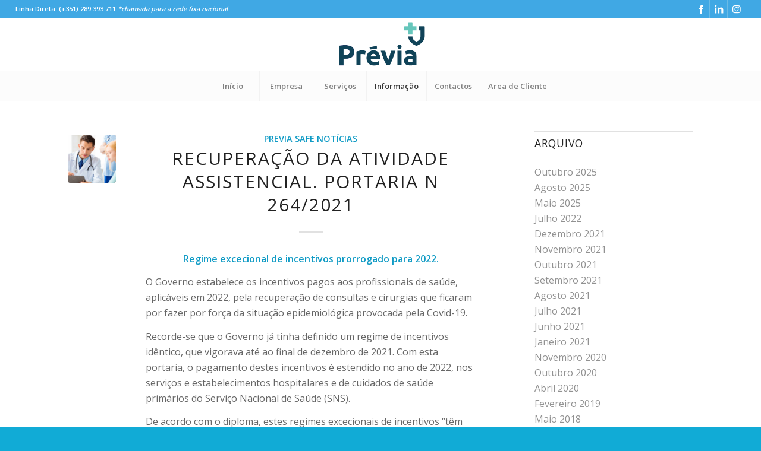

--- FILE ---
content_type: text/html; charset=UTF-8
request_url: https://previasafe.pt/ultimas-noticias/page/3/
body_size: 126179
content:
<!DOCTYPE html>
<html dir="ltr" lang="pt-PT" prefix="og: https://ogp.me/ns#" class="html_stretched responsive av-preloader-disabled  html_header_top html_logo_center html_bottom_nav_header html_menu_right html_slim html_header_sticky html_header_shrinking html_header_topbar_active html_mobile_menu_tablet html_header_searchicon_disabled html_content_align_center html_header_unstick_top_disabled html_header_stretch html_elegant-blog html_av-submenu-hidden html_av-submenu-display-click html_av-overlay-side html_av-overlay-side-classic html_av-submenu-clone html_entry_id_2861 av-cookies-no-cookie-consent av-no-preview av-default-lightbox html_text_menu_active av-mobile-menu-switch-default">
<head>
<meta charset="UTF-8" />
<meta name="robots" content="noindex, follow" />


<!-- mobile setting -->
<meta name="viewport" content="width=device-width, initial-scale=1">

<!-- Scripts/CSS and wp_head hook -->
<title>Últimas Notícias | Previa Safe - Saúde e Segurança no Trabalho - Part 3</title>
	<style>img:is([sizes="auto" i], [sizes^="auto," i]) { contain-intrinsic-size: 3000px 1500px }</style>
	
		<!-- All in One SEO 4.8.4.1 - aioseo.com -->
	<meta name="description" content="PRÉVIA SAFE – Saúde Ocupacional, Higiene e Segurança S. A. 25 Anos no Mercado - Medicina do Trabalho, Segurança no Trabalho, HACCP, Formação Profissional ... - Part 3" />
	<meta name="robots" content="noindex, nofollow, max-image-preview:large" />
	<meta name="author" content="Previa Safe"/>
	<meta name="keywords" content="previa safe,saúde ocupacional,higiene e segurança s. a.,medicina do trabalho,segurança no trabalho,haccp,formação profissional" />
	<link rel="canonical" href="https://previasafe.pt/ultimas-noticias/page/3/" />
	<link rel="prev" href="https://previasafe.pt/ultimas-noticias/page/2/" />
	<link rel="next" href="https://previasafe.pt/ultimas-noticias/page/4/" />
	<meta name="generator" content="All in One SEO (AIOSEO) 4.8.4.1" />
		<meta property="og:locale" content="pt_PT" />
		<meta property="og:site_name" content="Previa Safe" />
		<meta property="og:type" content="article" />
		<meta property="og:title" content="Últimas Notícias - Part 3" />
		<meta property="og:description" content="PRÉVIA SAFE – Saúde Ocupacional, Higiene e Segurança S. A. 25 Anos no Mercado - Medicina do Trabalho, Segurança no Trabalho, HACCP, Formação Profissional ... - Part 3" />
		<meta property="og:url" content="https://previasafe.pt/ultimas-noticias/page/3/" />
		<meta property="fb:admins" content="162131470494305" />
		<meta property="og:image" content="https://previasafe.pt/wp-content/uploads/2020/04/facebook-page1.jpg" />
		<meta property="og:image:secure_url" content="https://previasafe.pt/wp-content/uploads/2020/04/facebook-page1.jpg" />
		<meta property="og:image:width" content="1200" />
		<meta property="og:image:height" content="600" />
		<meta property="article:published_time" content="2016-07-15T14:16:43+00:00" />
		<meta property="article:modified_time" content="2020-04-14T20:24:31+00:00" />
		<meta property="article:publisher" content="https://www.facebook.com/previa.shst/" />
		<meta name="twitter:card" content="summary" />
		<meta name="twitter:title" content="Últimas Notícias - Part 3" />
		<meta name="twitter:description" content="PRÉVIA SAFE – Saúde Ocupacional, Higiene e Segurança S. A. 25 Anos no Mercado - Medicina do Trabalho, Segurança no Trabalho, HACCP, Formação Profissional ... - Part 3" />
		<meta name="twitter:image" content="https://previasafe.pt/wp-content/uploads/2020/04/facebook-page1.jpg" />
		<script type="application/ld+json" class="aioseo-schema">
			{"@context":"https:\/\/schema.org","@graph":[{"@type":"BreadcrumbList","@id":"https:\/\/previasafe.pt\/ultimas-noticias\/page\/3\/#breadcrumblist","itemListElement":[{"@type":"ListItem","@id":"https:\/\/previasafe.pt#listItem","position":1,"name":"In\u00edcio","item":"https:\/\/previasafe.pt","nextItem":{"@type":"ListItem","@id":"https:\/\/previasafe.pt\/ultimas-noticias\/#listItem","name":"\u00daltimas Not\u00edcias"}},{"@type":"ListItem","@id":"https:\/\/previasafe.pt\/ultimas-noticias\/#listItem","position":2,"name":"\u00daltimas Not\u00edcias","item":"https:\/\/previasafe.pt\/ultimas-noticias\/","nextItem":{"@type":"ListItem","@id":"https:\/\/previasafe.pt\/ultimas-noticias\/page\/3#listItem","name":"Page 3"},"previousItem":{"@type":"ListItem","@id":"https:\/\/previasafe.pt#listItem","name":"In\u00edcio"}},{"@type":"ListItem","@id":"https:\/\/previasafe.pt\/ultimas-noticias\/page\/3#listItem","position":3,"name":"Page 3","previousItem":{"@type":"ListItem","@id":"https:\/\/previasafe.pt\/ultimas-noticias\/#listItem","name":"\u00daltimas Not\u00edcias"}}]},{"@type":"CollectionPage","@id":"https:\/\/previasafe.pt\/ultimas-noticias\/page\/3\/#collectionpage","url":"https:\/\/previasafe.pt\/ultimas-noticias\/page\/3\/","name":"\u00daltimas Not\u00edcias | Previa Safe - Sa\u00fade e Seguran\u00e7a no Trabalho - Part 3","description":"PR\u00c9VIA SAFE \u2013 Sa\u00fade Ocupacional, Higiene e Seguran\u00e7a S. A. 25 Anos no Mercado - Medicina do Trabalho, Seguran\u00e7a no Trabalho, HACCP, Forma\u00e7\u00e3o Profissional ... - Part 3","inLanguage":"pt-PT","isPartOf":{"@id":"https:\/\/previasafe.pt\/#website"},"breadcrumb":{"@id":"https:\/\/previasafe.pt\/ultimas-noticias\/page\/3\/#breadcrumblist"}},{"@type":"Organization","@id":"https:\/\/previasafe.pt\/#organization","name":"Previa Safe","description":"Sa\u00fade e Seguran\u00e7a no Trabalho","url":"https:\/\/previasafe.pt\/","telephone":"+351289393711","logo":{"@type":"ImageObject","url":"https:\/\/previasafe.pt\/wp-content\/uploads\/2020\/03\/logo-previa-geral-3.png","@id":"https:\/\/previasafe.pt\/ultimas-noticias\/page\/3\/#organizationLogo","width":283,"height":156},"image":{"@id":"https:\/\/previasafe.pt\/ultimas-noticias\/page\/3\/#organizationLogo"},"sameAs":["https:\/\/www.instagram.com\/previasafe\/","https:\/\/www.linkedin.com\/company\/prvia-safe---sade-ocupacional-higiene-e-segurana-s-a-\/"]},{"@type":"WebSite","@id":"https:\/\/previasafe.pt\/#website","url":"https:\/\/previasafe.pt\/","name":"Previa Safe - Sa\u00fade e Seguran\u00e7a no Trabalho","description":"Sa\u00fade e Seguran\u00e7a no Trabalho","inLanguage":"pt-PT","publisher":{"@id":"https:\/\/previasafe.pt\/#organization"}}]}
		</script>
		<!-- All in One SEO -->

<script id="cookieyes" type="text/javascript" src="https://cdn-cookieyes.com/client_data/f4836ed051fd4bd7093defc9/script.js"></script><link rel='dns-prefetch' href='//www.googletagmanager.com' />
<link rel="alternate" type="application/rss+xml" title="Previa Safe - Saúde e Segurança no Trabalho &raquo; Feed" href="https://previasafe.pt/feed/" />
<link rel="alternate" type="application/rss+xml" title="Previa Safe - Saúde e Segurança no Trabalho &raquo; Feed de comentários" href="https://previasafe.pt/comments/feed/" />

<!-- google webfont font replacement -->

			<script type='text/javascript'>

				(function() {

					/*	check if webfonts are disabled by user setting via cookie - or user must opt in.	*/
					var html = document.getElementsByTagName('html')[0];
					var cookie_check = html.className.indexOf('av-cookies-needs-opt-in') >= 0 || html.className.indexOf('av-cookies-can-opt-out') >= 0;
					var allow_continue = true;
					var silent_accept_cookie = html.className.indexOf('av-cookies-user-silent-accept') >= 0;

					if( cookie_check && ! silent_accept_cookie )
					{
						if( ! document.cookie.match(/aviaCookieConsent/) || html.className.indexOf('av-cookies-session-refused') >= 0 )
						{
							allow_continue = false;
						}
						else
						{
							if( ! document.cookie.match(/aviaPrivacyRefuseCookiesHideBar/) )
							{
								allow_continue = false;
							}
							else if( ! document.cookie.match(/aviaPrivacyEssentialCookiesEnabled/) )
							{
								allow_continue = false;
							}
							else if( document.cookie.match(/aviaPrivacyGoogleWebfontsDisabled/) )
							{
								allow_continue = false;
							}
						}
					}

					if( allow_continue )
					{
						var f = document.createElement('link');

						f.type 	= 'text/css';
						f.rel 	= 'stylesheet';
						f.href 	= '//fonts.googleapis.com/css?family=Open+Sans:400,600&display=auto';
						f.id 	= 'avia-google-webfont';

						document.getElementsByTagName('head')[0].appendChild(f);
					}
				})();

			</script>
			<script type="text/javascript">
/* <![CDATA[ */
window._wpemojiSettings = {"baseUrl":"https:\/\/s.w.org\/images\/core\/emoji\/16.0.1\/72x72\/","ext":".png","svgUrl":"https:\/\/s.w.org\/images\/core\/emoji\/16.0.1\/svg\/","svgExt":".svg","source":{"concatemoji":"https:\/\/previasafe.pt\/wp-includes\/js\/wp-emoji-release.min.js?ver=6.8.3"}};
/*! This file is auto-generated */
!function(s,n){var o,i,e;function c(e){try{var t={supportTests:e,timestamp:(new Date).valueOf()};sessionStorage.setItem(o,JSON.stringify(t))}catch(e){}}function p(e,t,n){e.clearRect(0,0,e.canvas.width,e.canvas.height),e.fillText(t,0,0);var t=new Uint32Array(e.getImageData(0,0,e.canvas.width,e.canvas.height).data),a=(e.clearRect(0,0,e.canvas.width,e.canvas.height),e.fillText(n,0,0),new Uint32Array(e.getImageData(0,0,e.canvas.width,e.canvas.height).data));return t.every(function(e,t){return e===a[t]})}function u(e,t){e.clearRect(0,0,e.canvas.width,e.canvas.height),e.fillText(t,0,0);for(var n=e.getImageData(16,16,1,1),a=0;a<n.data.length;a++)if(0!==n.data[a])return!1;return!0}function f(e,t,n,a){switch(t){case"flag":return n(e,"\ud83c\udff3\ufe0f\u200d\u26a7\ufe0f","\ud83c\udff3\ufe0f\u200b\u26a7\ufe0f")?!1:!n(e,"\ud83c\udde8\ud83c\uddf6","\ud83c\udde8\u200b\ud83c\uddf6")&&!n(e,"\ud83c\udff4\udb40\udc67\udb40\udc62\udb40\udc65\udb40\udc6e\udb40\udc67\udb40\udc7f","\ud83c\udff4\u200b\udb40\udc67\u200b\udb40\udc62\u200b\udb40\udc65\u200b\udb40\udc6e\u200b\udb40\udc67\u200b\udb40\udc7f");case"emoji":return!a(e,"\ud83e\udedf")}return!1}function g(e,t,n,a){var r="undefined"!=typeof WorkerGlobalScope&&self instanceof WorkerGlobalScope?new OffscreenCanvas(300,150):s.createElement("canvas"),o=r.getContext("2d",{willReadFrequently:!0}),i=(o.textBaseline="top",o.font="600 32px Arial",{});return e.forEach(function(e){i[e]=t(o,e,n,a)}),i}function t(e){var t=s.createElement("script");t.src=e,t.defer=!0,s.head.appendChild(t)}"undefined"!=typeof Promise&&(o="wpEmojiSettingsSupports",i=["flag","emoji"],n.supports={everything:!0,everythingExceptFlag:!0},e=new Promise(function(e){s.addEventListener("DOMContentLoaded",e,{once:!0})}),new Promise(function(t){var n=function(){try{var e=JSON.parse(sessionStorage.getItem(o));if("object"==typeof e&&"number"==typeof e.timestamp&&(new Date).valueOf()<e.timestamp+604800&&"object"==typeof e.supportTests)return e.supportTests}catch(e){}return null}();if(!n){if("undefined"!=typeof Worker&&"undefined"!=typeof OffscreenCanvas&&"undefined"!=typeof URL&&URL.createObjectURL&&"undefined"!=typeof Blob)try{var e="postMessage("+g.toString()+"("+[JSON.stringify(i),f.toString(),p.toString(),u.toString()].join(",")+"));",a=new Blob([e],{type:"text/javascript"}),r=new Worker(URL.createObjectURL(a),{name:"wpTestEmojiSupports"});return void(r.onmessage=function(e){c(n=e.data),r.terminate(),t(n)})}catch(e){}c(n=g(i,f,p,u))}t(n)}).then(function(e){for(var t in e)n.supports[t]=e[t],n.supports.everything=n.supports.everything&&n.supports[t],"flag"!==t&&(n.supports.everythingExceptFlag=n.supports.everythingExceptFlag&&n.supports[t]);n.supports.everythingExceptFlag=n.supports.everythingExceptFlag&&!n.supports.flag,n.DOMReady=!1,n.readyCallback=function(){n.DOMReady=!0}}).then(function(){return e}).then(function(){var e;n.supports.everything||(n.readyCallback(),(e=n.source||{}).concatemoji?t(e.concatemoji):e.wpemoji&&e.twemoji&&(t(e.twemoji),t(e.wpemoji)))}))}((window,document),window._wpemojiSettings);
/* ]]> */
</script>
<style id='wp-emoji-styles-inline-css' type='text/css'>

	img.wp-smiley, img.emoji {
		display: inline !important;
		border: none !important;
		box-shadow: none !important;
		height: 1em !important;
		width: 1em !important;
		margin: 0 0.07em !important;
		vertical-align: -0.1em !important;
		background: none !important;
		padding: 0 !important;
	}
</style>
<link rel='stylesheet' id='wp-block-library-css' href='https://previasafe.pt/wp-includes/css/dist/block-library/style.min.css?ver=6.8.3' type='text/css' media='all' />
<style id='global-styles-inline-css' type='text/css'>
:root{--wp--preset--aspect-ratio--square: 1;--wp--preset--aspect-ratio--4-3: 4/3;--wp--preset--aspect-ratio--3-4: 3/4;--wp--preset--aspect-ratio--3-2: 3/2;--wp--preset--aspect-ratio--2-3: 2/3;--wp--preset--aspect-ratio--16-9: 16/9;--wp--preset--aspect-ratio--9-16: 9/16;--wp--preset--color--black: #000000;--wp--preset--color--cyan-bluish-gray: #abb8c3;--wp--preset--color--white: #ffffff;--wp--preset--color--pale-pink: #f78da7;--wp--preset--color--vivid-red: #cf2e2e;--wp--preset--color--luminous-vivid-orange: #ff6900;--wp--preset--color--luminous-vivid-amber: #fcb900;--wp--preset--color--light-green-cyan: #7bdcb5;--wp--preset--color--vivid-green-cyan: #00d084;--wp--preset--color--pale-cyan-blue: #8ed1fc;--wp--preset--color--vivid-cyan-blue: #0693e3;--wp--preset--color--vivid-purple: #9b51e0;--wp--preset--color--metallic-red: #b02b2c;--wp--preset--color--maximum-yellow-red: #edae44;--wp--preset--color--yellow-sun: #eeee22;--wp--preset--color--palm-leaf: #83a846;--wp--preset--color--aero: #7bb0e7;--wp--preset--color--old-lavender: #745f7e;--wp--preset--color--steel-teal: #5f8789;--wp--preset--color--raspberry-pink: #d65799;--wp--preset--color--medium-turquoise: #4ecac2;--wp--preset--gradient--vivid-cyan-blue-to-vivid-purple: linear-gradient(135deg,rgba(6,147,227,1) 0%,rgb(155,81,224) 100%);--wp--preset--gradient--light-green-cyan-to-vivid-green-cyan: linear-gradient(135deg,rgb(122,220,180) 0%,rgb(0,208,130) 100%);--wp--preset--gradient--luminous-vivid-amber-to-luminous-vivid-orange: linear-gradient(135deg,rgba(252,185,0,1) 0%,rgba(255,105,0,1) 100%);--wp--preset--gradient--luminous-vivid-orange-to-vivid-red: linear-gradient(135deg,rgba(255,105,0,1) 0%,rgb(207,46,46) 100%);--wp--preset--gradient--very-light-gray-to-cyan-bluish-gray: linear-gradient(135deg,rgb(238,238,238) 0%,rgb(169,184,195) 100%);--wp--preset--gradient--cool-to-warm-spectrum: linear-gradient(135deg,rgb(74,234,220) 0%,rgb(151,120,209) 20%,rgb(207,42,186) 40%,rgb(238,44,130) 60%,rgb(251,105,98) 80%,rgb(254,248,76) 100%);--wp--preset--gradient--blush-light-purple: linear-gradient(135deg,rgb(255,206,236) 0%,rgb(152,150,240) 100%);--wp--preset--gradient--blush-bordeaux: linear-gradient(135deg,rgb(254,205,165) 0%,rgb(254,45,45) 50%,rgb(107,0,62) 100%);--wp--preset--gradient--luminous-dusk: linear-gradient(135deg,rgb(255,203,112) 0%,rgb(199,81,192) 50%,rgb(65,88,208) 100%);--wp--preset--gradient--pale-ocean: linear-gradient(135deg,rgb(255,245,203) 0%,rgb(182,227,212) 50%,rgb(51,167,181) 100%);--wp--preset--gradient--electric-grass: linear-gradient(135deg,rgb(202,248,128) 0%,rgb(113,206,126) 100%);--wp--preset--gradient--midnight: linear-gradient(135deg,rgb(2,3,129) 0%,rgb(40,116,252) 100%);--wp--preset--font-size--small: 1rem;--wp--preset--font-size--medium: 1.125rem;--wp--preset--font-size--large: 1.75rem;--wp--preset--font-size--x-large: clamp(1.75rem, 3vw, 2.25rem);--wp--preset--spacing--20: 0.44rem;--wp--preset--spacing--30: 0.67rem;--wp--preset--spacing--40: 1rem;--wp--preset--spacing--50: 1.5rem;--wp--preset--spacing--60: 2.25rem;--wp--preset--spacing--70: 3.38rem;--wp--preset--spacing--80: 5.06rem;--wp--preset--shadow--natural: 6px 6px 9px rgba(0, 0, 0, 0.2);--wp--preset--shadow--deep: 12px 12px 50px rgba(0, 0, 0, 0.4);--wp--preset--shadow--sharp: 6px 6px 0px rgba(0, 0, 0, 0.2);--wp--preset--shadow--outlined: 6px 6px 0px -3px rgba(255, 255, 255, 1), 6px 6px rgba(0, 0, 0, 1);--wp--preset--shadow--crisp: 6px 6px 0px rgba(0, 0, 0, 1);}:root { --wp--style--global--content-size: 800px;--wp--style--global--wide-size: 1130px; }:where(body) { margin: 0; }.wp-site-blocks > .alignleft { float: left; margin-right: 2em; }.wp-site-blocks > .alignright { float: right; margin-left: 2em; }.wp-site-blocks > .aligncenter { justify-content: center; margin-left: auto; margin-right: auto; }:where(.is-layout-flex){gap: 0.5em;}:where(.is-layout-grid){gap: 0.5em;}.is-layout-flow > .alignleft{float: left;margin-inline-start: 0;margin-inline-end: 2em;}.is-layout-flow > .alignright{float: right;margin-inline-start: 2em;margin-inline-end: 0;}.is-layout-flow > .aligncenter{margin-left: auto !important;margin-right: auto !important;}.is-layout-constrained > .alignleft{float: left;margin-inline-start: 0;margin-inline-end: 2em;}.is-layout-constrained > .alignright{float: right;margin-inline-start: 2em;margin-inline-end: 0;}.is-layout-constrained > .aligncenter{margin-left: auto !important;margin-right: auto !important;}.is-layout-constrained > :where(:not(.alignleft):not(.alignright):not(.alignfull)){max-width: var(--wp--style--global--content-size);margin-left: auto !important;margin-right: auto !important;}.is-layout-constrained > .alignwide{max-width: var(--wp--style--global--wide-size);}body .is-layout-flex{display: flex;}.is-layout-flex{flex-wrap: wrap;align-items: center;}.is-layout-flex > :is(*, div){margin: 0;}body .is-layout-grid{display: grid;}.is-layout-grid > :is(*, div){margin: 0;}body{padding-top: 0px;padding-right: 0px;padding-bottom: 0px;padding-left: 0px;}a:where(:not(.wp-element-button)){text-decoration: underline;}:root :where(.wp-element-button, .wp-block-button__link){background-color: #32373c;border-width: 0;color: #fff;font-family: inherit;font-size: inherit;line-height: inherit;padding: calc(0.667em + 2px) calc(1.333em + 2px);text-decoration: none;}.has-black-color{color: var(--wp--preset--color--black) !important;}.has-cyan-bluish-gray-color{color: var(--wp--preset--color--cyan-bluish-gray) !important;}.has-white-color{color: var(--wp--preset--color--white) !important;}.has-pale-pink-color{color: var(--wp--preset--color--pale-pink) !important;}.has-vivid-red-color{color: var(--wp--preset--color--vivid-red) !important;}.has-luminous-vivid-orange-color{color: var(--wp--preset--color--luminous-vivid-orange) !important;}.has-luminous-vivid-amber-color{color: var(--wp--preset--color--luminous-vivid-amber) !important;}.has-light-green-cyan-color{color: var(--wp--preset--color--light-green-cyan) !important;}.has-vivid-green-cyan-color{color: var(--wp--preset--color--vivid-green-cyan) !important;}.has-pale-cyan-blue-color{color: var(--wp--preset--color--pale-cyan-blue) !important;}.has-vivid-cyan-blue-color{color: var(--wp--preset--color--vivid-cyan-blue) !important;}.has-vivid-purple-color{color: var(--wp--preset--color--vivid-purple) !important;}.has-metallic-red-color{color: var(--wp--preset--color--metallic-red) !important;}.has-maximum-yellow-red-color{color: var(--wp--preset--color--maximum-yellow-red) !important;}.has-yellow-sun-color{color: var(--wp--preset--color--yellow-sun) !important;}.has-palm-leaf-color{color: var(--wp--preset--color--palm-leaf) !important;}.has-aero-color{color: var(--wp--preset--color--aero) !important;}.has-old-lavender-color{color: var(--wp--preset--color--old-lavender) !important;}.has-steel-teal-color{color: var(--wp--preset--color--steel-teal) !important;}.has-raspberry-pink-color{color: var(--wp--preset--color--raspberry-pink) !important;}.has-medium-turquoise-color{color: var(--wp--preset--color--medium-turquoise) !important;}.has-black-background-color{background-color: var(--wp--preset--color--black) !important;}.has-cyan-bluish-gray-background-color{background-color: var(--wp--preset--color--cyan-bluish-gray) !important;}.has-white-background-color{background-color: var(--wp--preset--color--white) !important;}.has-pale-pink-background-color{background-color: var(--wp--preset--color--pale-pink) !important;}.has-vivid-red-background-color{background-color: var(--wp--preset--color--vivid-red) !important;}.has-luminous-vivid-orange-background-color{background-color: var(--wp--preset--color--luminous-vivid-orange) !important;}.has-luminous-vivid-amber-background-color{background-color: var(--wp--preset--color--luminous-vivid-amber) !important;}.has-light-green-cyan-background-color{background-color: var(--wp--preset--color--light-green-cyan) !important;}.has-vivid-green-cyan-background-color{background-color: var(--wp--preset--color--vivid-green-cyan) !important;}.has-pale-cyan-blue-background-color{background-color: var(--wp--preset--color--pale-cyan-blue) !important;}.has-vivid-cyan-blue-background-color{background-color: var(--wp--preset--color--vivid-cyan-blue) !important;}.has-vivid-purple-background-color{background-color: var(--wp--preset--color--vivid-purple) !important;}.has-metallic-red-background-color{background-color: var(--wp--preset--color--metallic-red) !important;}.has-maximum-yellow-red-background-color{background-color: var(--wp--preset--color--maximum-yellow-red) !important;}.has-yellow-sun-background-color{background-color: var(--wp--preset--color--yellow-sun) !important;}.has-palm-leaf-background-color{background-color: var(--wp--preset--color--palm-leaf) !important;}.has-aero-background-color{background-color: var(--wp--preset--color--aero) !important;}.has-old-lavender-background-color{background-color: var(--wp--preset--color--old-lavender) !important;}.has-steel-teal-background-color{background-color: var(--wp--preset--color--steel-teal) !important;}.has-raspberry-pink-background-color{background-color: var(--wp--preset--color--raspberry-pink) !important;}.has-medium-turquoise-background-color{background-color: var(--wp--preset--color--medium-turquoise) !important;}.has-black-border-color{border-color: var(--wp--preset--color--black) !important;}.has-cyan-bluish-gray-border-color{border-color: var(--wp--preset--color--cyan-bluish-gray) !important;}.has-white-border-color{border-color: var(--wp--preset--color--white) !important;}.has-pale-pink-border-color{border-color: var(--wp--preset--color--pale-pink) !important;}.has-vivid-red-border-color{border-color: var(--wp--preset--color--vivid-red) !important;}.has-luminous-vivid-orange-border-color{border-color: var(--wp--preset--color--luminous-vivid-orange) !important;}.has-luminous-vivid-amber-border-color{border-color: var(--wp--preset--color--luminous-vivid-amber) !important;}.has-light-green-cyan-border-color{border-color: var(--wp--preset--color--light-green-cyan) !important;}.has-vivid-green-cyan-border-color{border-color: var(--wp--preset--color--vivid-green-cyan) !important;}.has-pale-cyan-blue-border-color{border-color: var(--wp--preset--color--pale-cyan-blue) !important;}.has-vivid-cyan-blue-border-color{border-color: var(--wp--preset--color--vivid-cyan-blue) !important;}.has-vivid-purple-border-color{border-color: var(--wp--preset--color--vivid-purple) !important;}.has-metallic-red-border-color{border-color: var(--wp--preset--color--metallic-red) !important;}.has-maximum-yellow-red-border-color{border-color: var(--wp--preset--color--maximum-yellow-red) !important;}.has-yellow-sun-border-color{border-color: var(--wp--preset--color--yellow-sun) !important;}.has-palm-leaf-border-color{border-color: var(--wp--preset--color--palm-leaf) !important;}.has-aero-border-color{border-color: var(--wp--preset--color--aero) !important;}.has-old-lavender-border-color{border-color: var(--wp--preset--color--old-lavender) !important;}.has-steel-teal-border-color{border-color: var(--wp--preset--color--steel-teal) !important;}.has-raspberry-pink-border-color{border-color: var(--wp--preset--color--raspberry-pink) !important;}.has-medium-turquoise-border-color{border-color: var(--wp--preset--color--medium-turquoise) !important;}.has-vivid-cyan-blue-to-vivid-purple-gradient-background{background: var(--wp--preset--gradient--vivid-cyan-blue-to-vivid-purple) !important;}.has-light-green-cyan-to-vivid-green-cyan-gradient-background{background: var(--wp--preset--gradient--light-green-cyan-to-vivid-green-cyan) !important;}.has-luminous-vivid-amber-to-luminous-vivid-orange-gradient-background{background: var(--wp--preset--gradient--luminous-vivid-amber-to-luminous-vivid-orange) !important;}.has-luminous-vivid-orange-to-vivid-red-gradient-background{background: var(--wp--preset--gradient--luminous-vivid-orange-to-vivid-red) !important;}.has-very-light-gray-to-cyan-bluish-gray-gradient-background{background: var(--wp--preset--gradient--very-light-gray-to-cyan-bluish-gray) !important;}.has-cool-to-warm-spectrum-gradient-background{background: var(--wp--preset--gradient--cool-to-warm-spectrum) !important;}.has-blush-light-purple-gradient-background{background: var(--wp--preset--gradient--blush-light-purple) !important;}.has-blush-bordeaux-gradient-background{background: var(--wp--preset--gradient--blush-bordeaux) !important;}.has-luminous-dusk-gradient-background{background: var(--wp--preset--gradient--luminous-dusk) !important;}.has-pale-ocean-gradient-background{background: var(--wp--preset--gradient--pale-ocean) !important;}.has-electric-grass-gradient-background{background: var(--wp--preset--gradient--electric-grass) !important;}.has-midnight-gradient-background{background: var(--wp--preset--gradient--midnight) !important;}.has-small-font-size{font-size: var(--wp--preset--font-size--small) !important;}.has-medium-font-size{font-size: var(--wp--preset--font-size--medium) !important;}.has-large-font-size{font-size: var(--wp--preset--font-size--large) !important;}.has-x-large-font-size{font-size: var(--wp--preset--font-size--x-large) !important;}
:where(.wp-block-post-template.is-layout-flex){gap: 1.25em;}:where(.wp-block-post-template.is-layout-grid){gap: 1.25em;}
:where(.wp-block-columns.is-layout-flex){gap: 2em;}:where(.wp-block-columns.is-layout-grid){gap: 2em;}
:root :where(.wp-block-pullquote){font-size: 1.5em;line-height: 1.6;}
</style>
<link rel='stylesheet' id='contact-form-7-css' href='https://previasafe.pt/wp-content/plugins/contact-form-7/includes/css/styles.css?ver=6.1' type='text/css' media='all' />
<link rel='stylesheet' id='avia-merged-styles-css' href='https://previasafe.pt/wp-content/uploads/dynamic_avia/avia-merged-styles-790fd99af0c499228060caee477cc011---6871334c2fd0f.css' type='text/css' media='all' />
<script type="text/javascript" src="https://previasafe.pt/wp-includes/js/jquery/jquery.min.js?ver=3.7.1" id="jquery-core-js"></script>
<script type="text/javascript" src="https://previasafe.pt/wp-includes/js/jquery/jquery-migrate.min.js?ver=3.4.1" id="jquery-migrate-js"></script>

<!-- Google tag (gtag.js) snippet added by Site Kit -->

<!-- Google Analytics snippet added by Site Kit -->
<script type="text/javascript" src="https://www.googletagmanager.com/gtag/js?id=G-6NVTSDJJ83" id="google_gtagjs-js" async></script>
<script type="text/javascript" id="google_gtagjs-js-after">
/* <![CDATA[ */
window.dataLayer = window.dataLayer || [];function gtag(){dataLayer.push(arguments);}
gtag("set","linker",{"domains":["previasafe.pt"]});
gtag("js", new Date());
gtag("set", "developer_id.dZTNiMT", true);
gtag("config", "G-6NVTSDJJ83");
/* ]]> */
</script>

<!-- End Google tag (gtag.js) snippet added by Site Kit -->
<link rel="https://api.w.org/" href="https://previasafe.pt/wp-json/" /><link rel="EditURI" type="application/rsd+xml" title="RSD" href="https://previasafe.pt/xmlrpc.php?rsd" />
<meta name="generator" content="WordPress 6.8.3" />
<meta name="generator" content="Site Kit by Google 1.156.0" /><link rel="profile" href="http://gmpg.org/xfn/11" />
<link rel="alternate" type="application/rss+xml" title="Previa Safe - Saúde e Segurança no Trabalho RSS2 Feed" href="https://previasafe.pt/feed/" />
<link rel="pingback" href="https://previasafe.pt/xmlrpc.php" />
<!--[if lt IE 9]><script src="https://previasafe.pt/wp-content/themes/enfold/js/html5shiv.js"></script><![endif]-->
<link rel="icon" href="https://previasafe.pt/wp-content/uploads/2020/03/logo-previa-no-text-300x300.png" type="image/png">
<link rel="preconnect" href="//code.tidio.co">
<!-- To speed up the rendering and to display the site as fast as possible to the user we include some styles and scripts for above the fold content inline -->
<script type="text/javascript">'use strict';var avia_is_mobile=!1;if(/Android|webOS|iPhone|iPad|iPod|BlackBerry|IEMobile|Opera Mini/i.test(navigator.userAgent)&&'ontouchstart' in document.documentElement){avia_is_mobile=!0;document.documentElement.className+=' avia_mobile '}
else{document.documentElement.className+=' avia_desktop '};document.documentElement.className+=' js_active ';(function(){var e=['-webkit-','-moz-','-ms-',''],n='',o=!1,a=!1;for(var t in e){if(e[t]+'transform' in document.documentElement.style){o=!0;n=e[t]+'transform'};if(e[t]+'perspective' in document.documentElement.style){a=!0}};if(o){document.documentElement.className+=' avia_transform '};if(a){document.documentElement.className+=' avia_transform3d '};if(typeof document.getElementsByClassName=='function'&&typeof document.documentElement.getBoundingClientRect=='function'&&avia_is_mobile==!1){if(n&&window.innerHeight>0){setTimeout(function(){var e=0,o={},a=0,t=document.getElementsByClassName('av-parallax'),i=window.pageYOffset||document.documentElement.scrollTop;for(e=0;e<t.length;e++){t[e].style.top='0px';o=t[e].getBoundingClientRect();a=Math.ceil((window.innerHeight+i-o.top)*0.3);t[e].style[n]='translate(0px, '+a+'px)';t[e].style.top='auto';t[e].className+=' enabled-parallax '}},50)}}})();</script><link rel="icon" href="https://previasafe.pt/wp-content/uploads/2020/03/cropped-logo-previa-no-text-32x32.png" sizes="32x32" />
<link rel="icon" href="https://previasafe.pt/wp-content/uploads/2020/03/cropped-logo-previa-no-text-192x192.png" sizes="192x192" />
<link rel="apple-touch-icon" href="https://previasafe.pt/wp-content/uploads/2020/03/cropped-logo-previa-no-text-180x180.png" />
<meta name="msapplication-TileImage" content="https://previasafe.pt/wp-content/uploads/2020/03/cropped-logo-previa-no-text-270x270.png" />
		<style type="text/css" id="wp-custom-css">
			#scroll-top-link {
	display: none !important;
}		</style>
		<style type="text/css">
		@font-face {font-family: 'entypo-fontello'; font-weight: normal; font-style: normal; font-display: auto;
		src: url('https://previasafe.pt/wp-content/themes/enfold/config-templatebuilder/avia-template-builder/assets/fonts/entypo-fontello.woff2') format('woff2'),
		url('https://previasafe.pt/wp-content/themes/enfold/config-templatebuilder/avia-template-builder/assets/fonts/entypo-fontello.woff') format('woff'),
		url('https://previasafe.pt/wp-content/themes/enfold/config-templatebuilder/avia-template-builder/assets/fonts/entypo-fontello.ttf') format('truetype'),
		url('https://previasafe.pt/wp-content/themes/enfold/config-templatebuilder/avia-template-builder/assets/fonts/entypo-fontello.svg#entypo-fontello') format('svg'),
		url('https://previasafe.pt/wp-content/themes/enfold/config-templatebuilder/avia-template-builder/assets/fonts/entypo-fontello.eot'),
		url('https://previasafe.pt/wp-content/themes/enfold/config-templatebuilder/avia-template-builder/assets/fonts/entypo-fontello.eot?#iefix') format('embedded-opentype');
		} #top .avia-font-entypo-fontello, body .avia-font-entypo-fontello, html body [data-av_iconfont='entypo-fontello']:before{ font-family: 'entypo-fontello'; }
		
		@font-face {font-family: 'medical'; font-weight: normal; font-style: normal; font-display: auto;
		src: url('https://previasafe.pt/wp-content/uploads/avia_fonts/medical/medical.woff2') format('woff2'),
		url('https://previasafe.pt/wp-content/uploads/avia_fonts/medical/medical.woff') format('woff'),
		url('https://previasafe.pt/wp-content/uploads/avia_fonts/medical/medical.ttf') format('truetype'),
		url('https://previasafe.pt/wp-content/uploads/avia_fonts/medical/medical.svg#medical') format('svg'),
		url('https://previasafe.pt/wp-content/uploads/avia_fonts/medical/medical.eot'),
		url('https://previasafe.pt/wp-content/uploads/avia_fonts/medical/medical.eot?#iefix') format('embedded-opentype');
		} #top .avia-font-medical, body .avia-font-medical, html body [data-av_iconfont='medical']:before{ font-family: 'medical'; }
		</style>

<!--
Debugging Info for Theme support: 

Theme: Enfold
Version: 5.3.1.1
Installed: enfold
AviaFramework Version: 5.3
AviaBuilder Version: 5.3
aviaElementManager Version: 1.0.1
- - - - - - - - - - -
ChildTheme: Enfold Child
ChildTheme Version: 1.0
ChildTheme Installed: enfold

- - - - - - - - - - -
ML:256-PU:125-PLA:17
WP:6.8.3
Compress: CSS:all theme files - JS:all theme files
Updates: enabled - token has changed and not verified
PLAu:17
-->
</head>

<body id="top" class="blog paged paged-3 wp-theme-enfold wp-child-theme-enfold-child stretched no_sidebar_border rtl_columns av-curtain-numeric open_sans  avia-responsive-images-support av-recaptcha-enabled av-google-badge-hide" itemscope="itemscope" itemtype="https://schema.org/WebPage" >

	
	<div id='wrap_all'>

	
<header id='header' class='all_colors header_color light_bg_color  av_header_top av_logo_center av_bottom_nav_header av_menu_right av_slim av_header_sticky av_header_shrinking av_header_stretch av_mobile_menu_tablet av_header_searchicon_disabled av_header_unstick_top_disabled av_seperator_big_border'  role="banner" itemscope="itemscope" itemtype="https://schema.org/WPHeader" >

		<div id='header_meta' class='container_wrap container_wrap_meta  av_icon_active_right av_extra_header_active av_secondary_right av_phone_active_left av_entry_id_2861'>

			      <div class='container'>
			      <ul class='noLightbox social_bookmarks icon_count_3'><li class='social_bookmarks_facebook av-social-link-facebook social_icon_1'><a target="_blank" aria-label="Link to Facebook" href='https://www.facebook.com/previa.shst/' aria-hidden='false' data-av_icon='' data-av_iconfont='entypo-fontello' title='Facebook' rel="noopener"><span class='avia_hidden_link_text'>Facebook</span></a></li><li class='social_bookmarks_linkedin av-social-link-linkedin social_icon_2'><a target="_blank" aria-label="Link to LinkedIn" href='https://www.linkedin.com/company/pr%C3%A9via-safe---sa%C3%BAde-ocupacional-higiene-e-seguran%C3%A7a-s-a-/' aria-hidden='false' data-av_icon='' data-av_iconfont='entypo-fontello' title='LinkedIn' rel="noopener"><span class='avia_hidden_link_text'>LinkedIn</span></a></li><li class='social_bookmarks_instagram av-social-link-instagram social_icon_3'><a target="_blank" aria-label="Link to Instagram" href='https://www.instagram.com/previasafe/' aria-hidden='false' data-av_icon='' data-av_iconfont='entypo-fontello' title='Instagram' rel="noopener"><span class='avia_hidden_link_text'>Instagram</span></a></li></ul><nav class='sub_menu'  role="navigation" itemscope="itemscope" itemtype="https://schema.org/SiteNavigationElement" ><ul role="menu" class="menu" id="avia2-menu"><li role="menuitem" id="menu-item-1118" class="menu-item menu-item-type-custom menu-item-object-custom menu-item-1118"><a href="#">Customer Login</a></li>
<li role="menuitem" id="menu-item-1119" class="menu-item menu-item-type-custom menu-item-object-custom menu-item-1119"><a href="#">Registration</a></li>
</ul></nav><div class='phone-info with_nav'><div>Linha Direta: <a href="tel:00351289393711">(+351) 289 393 711</a> <em>*chamada para a rede fixa nacional</em></div></div>			      </div>
		</div>

		<div  id='header_main' class='container_wrap container_wrap_logo'>

        <div class='container av-logo-container'><div class='inner-container'><span class='logo avia-standard-logo'><a href='https://previasafe.pt/' class=''><img src="https://previasafe.pt/wp-content/uploads/2020/03/logo-previa-geral-3.png" height="100" width="300" alt='Previa Safe - Saúde e Segurança no Trabalho' title='logo-previa-geral' /></a></span></div></div><div id='header_main_alternate' class='container_wrap'><div class='container'><nav class='main_menu' data-selectname='Selecione uma página'  role="navigation" itemscope="itemscope" itemtype="https://schema.org/SiteNavigationElement" ><div class="avia-menu av-main-nav-wrap"><ul role="menu" class="menu av-main-nav" id="avia-menu"><li role="menuitem" id="menu-item-1120" class="menu-item menu-item-type-post_type menu-item-object-page menu-item-home menu-item-top-level menu-item-top-level-1"><a href="https://previasafe.pt/" itemprop="url" tabindex="0"><span class="avia-bullet"></span><span class="avia-menu-text">Início</span><span class="avia-menu-fx"><span class="avia-arrow-wrap"><span class="avia-arrow"></span></span></span></a></li>
<li role="menuitem" id="menu-item-1653" class="menu-item menu-item-type-custom menu-item-object-custom menu-item-has-children menu-item-top-level menu-item-top-level-2"><a title="Empresa" href="#" itemprop="url" tabindex="0"><span class="avia-bullet"></span><span class="avia-menu-text">Empresa</span><span class="avia-menu-fx"><span class="avia-arrow-wrap"><span class="avia-arrow"></span></span></span></a>


<ul class="sub-menu">
	<li role="menuitem" id="menu-item-1121" class="menu-item menu-item-type-post_type menu-item-object-page"><a href="https://previasafe.pt/sobre-nos/" itemprop="url" tabindex="0"><span class="avia-bullet"></span><span class="avia-menu-text">Sobre nós</span></a></li>
	<li role="menuitem" id="menu-item-1179" class="menu-item menu-item-type-post_type menu-item-object-page"><a href="https://previasafe.pt/pedir-proposta/" itemprop="url" tabindex="0"><span class="avia-bullet"></span><span class="avia-menu-text">Pedir Proposta</span></a></li>
	<li role="menuitem" id="menu-item-1128" class="menu-item menu-item-type-post_type menu-item-object-page"><a href="https://previasafe.pt/recrutamento/" itemprop="url" tabindex="0"><span class="avia-bullet"></span><span class="avia-menu-text">Recrutamento</span></a></li>
</ul>
</li>
<li role="menuitem" id="menu-item-1654" class="menu-item menu-item-type-custom menu-item-object-custom menu-item-has-children menu-item-top-level menu-item-top-level-3"><a title="Serviços" href="#" itemprop="url" tabindex="0"><span class="avia-bullet"></span><span class="avia-menu-text">Serviços</span><span class="avia-menu-fx"><span class="avia-arrow-wrap"><span class="avia-arrow"></span></span></span></a>


<ul class="sub-menu">
	<li role="menuitem" id="menu-item-1169" class="menu-item menu-item-type-post_type menu-item-object-page"><a href="https://previasafe.pt/medicina-no-trabalho/" itemprop="url" tabindex="0"><span class="avia-bullet"></span><span class="avia-menu-text">Medicina no Trabalho</span></a></li>
	<li role="menuitem" id="menu-item-1173" class="menu-item menu-item-type-post_type menu-item-object-page"><a href="https://previasafe.pt/higiene-e-seguranca-no-trabalho/" itemprop="url" tabindex="0"><span class="avia-bullet"></span><span class="avia-menu-text">Higiene e Segurança no Trabalho</span></a></li>
	<li role="menuitem" id="menu-item-1172" class="menu-item menu-item-type-post_type menu-item-object-page"><a href="https://previasafe.pt/haccp-higiene-e-seguranca-alimentar/" itemprop="url" tabindex="0"><span class="avia-bullet"></span><span class="avia-menu-text">HACCP – Higiene e Segurança Alimentar</span></a></li>
	<li role="menuitem" id="menu-item-1171" class="menu-item menu-item-type-post_type menu-item-object-page"><a href="https://previasafe.pt/formacao-profissional/" itemprop="url" tabindex="0"><span class="avia-bullet"></span><span class="avia-menu-text">Formação Profissional</span></a></li>
	<li role="menuitem" id="menu-item-1170" class="menu-item menu-item-type-post_type menu-item-object-page"><a href="https://previasafe.pt/novos-servicos/" itemprop="url" tabindex="0"><span class="avia-bullet"></span><span class="avia-menu-text">Novos Serviços</span></a></li>
</ul>
</li>
<li role="menuitem" id="menu-item-1655" class="menu-item menu-item-type-custom menu-item-object-custom current-menu-ancestor current-menu-parent menu-item-has-children menu-item-top-level menu-item-top-level-4"><a title="Informação" href="#" itemprop="url" tabindex="0"><span class="avia-bullet"></span><span class="avia-menu-text">Informação</span><span class="avia-menu-fx"><span class="avia-arrow-wrap"><span class="avia-arrow"></span></span></span></a>


<ul class="sub-menu">
	<li role="menuitem" id="menu-item-1176" class="menu-item menu-item-type-post_type menu-item-object-page"><a href="https://previasafe.pt/legislacao/" itemprop="url" tabindex="0"><span class="avia-bullet"></span><span class="avia-menu-text">Legislação</span></a></li>
	<li role="menuitem" id="menu-item-1175" class="menu-item menu-item-type-post_type menu-item-object-page"><a href="https://previasafe.pt/faq/" itemprop="url" tabindex="0"><span class="avia-bullet"></span><span class="avia-menu-text">FAQ</span></a></li>
	<li role="menuitem" id="menu-item-1677" class="menu-item menu-item-type-post_type menu-item-object-page current-menu-item page_item page-item-945 current_page_item current_page_parent"><a href="https://previasafe.pt/ultimas-noticias/" itemprop="url" tabindex="0"><span class="avia-bullet"></span><span class="avia-menu-text">Últimas Notícias</span></a></li>
</ul>
</li>
<li role="menuitem" id="menu-item-1123" class="menu-item menu-item-type-post_type menu-item-object-page menu-item-top-level menu-item-top-level-5"><a href="https://previasafe.pt/contactos/" itemprop="url" tabindex="0"><span class="avia-bullet"></span><span class="avia-menu-text">Contactos</span><span class="avia-menu-fx"><span class="avia-arrow-wrap"><span class="avia-arrow"></span></span></span></a></li>
<li role="menuitem" id="menu-item-18929" class="menu-item menu-item-type-custom menu-item-object-custom menu-item-top-level menu-item-top-level-6"><a href="http://www.metragest.com/mainv2/login.php?referer=previa.metragest.com" itemprop="url" tabindex="0"><span class="avia-bullet"></span><span class="avia-menu-text">Area de Cliente</span><span class="avia-menu-fx"><span class="avia-arrow-wrap"><span class="avia-arrow"></span></span></span></a></li>
<li class="av-burger-menu-main menu-item-avia-special av-small-burger-icon">
	        			<a href="#" aria-label="Menu" aria-hidden="false">
							<span class="av-hamburger av-hamburger--spin av-js-hamburger">
								<span class="av-hamburger-box">
						          <span class="av-hamburger-inner"></span>
						          <strong>Menu</strong>
								</span>
							</span>
							<span class="avia_hidden_link_text">Menu</span>
						</a>
	        		   </li></ul></div></nav></div> </div> 
		<!-- end container_wrap-->
		</div>
		<div class='header_bg'></div>

<!-- end header -->
</header>

	<div id='main' class='all_colors' data-scroll-offset='88'>

	


		<div class='container_wrap container_wrap_first main_color sidebar_right  av-blog-meta-comments-disabled av-blog-meta-date-disabled av-blog-meta-html-info-disabled'>

			<div class='container template-blog '>

				<main class='content av-content-small alpha units'  role="main" itemprop="mainContentOfPage" itemscope="itemscope" itemtype="https://schema.org/Blog" >

                    <article class="post-entry post-entry-type-standard post-entry-2861 post-loop-1 post-parity-odd single-small with-slider post-2861 post type-post status-publish format-standard has-post-thumbnail hentry category-previa-safe-noticias"  itemscope="itemscope" itemtype="https://schema.org/BlogPosting" itemprop="blogPost" ><div class="blog-meta"><a href='https://previasafe.pt/2021/11/25/recuperacao-da-atividade-assistencial-portaria-n-264-2021/' class='small-preview'  title="previa-tecnology-2"   itemprop="image" itemscope="itemscope" itemtype="https://schema.org/ImageObject" ><img width="180" height="180" src="https://previasafe.pt/wp-content/uploads/2020/04/previa-tecnology-2-180x180.png" class="wp-image-1231 avia-img-lazy-loading-1231 attachment-square size-square wp-post-image" alt="" decoding="async" srcset="https://previasafe.pt/wp-content/uploads/2020/04/previa-tecnology-2-180x180.png 180w, https://previasafe.pt/wp-content/uploads/2020/04/previa-tecnology-2-80x80.png 80w, https://previasafe.pt/wp-content/uploads/2020/04/previa-tecnology-2-36x36.png 36w" sizes="(max-width: 180px) 100vw, 180px" /><span class="iconfont" aria-hidden='true' data-av_icon='' data-av_iconfont='entypo-fontello'></span></a></div><div class='entry-content-wrapper clearfix standard-content'><header class="entry-content-header"><div class="av-heading-wrapper"><span class="blog-categories minor-meta"><a href="https://previasafe.pt/category/previa-safe-noticias/" rel="tag">Previa Safe Notícias</a></span><h2 class='post-title entry-title '  itemprop="headline" ><a href="https://previasafe.pt/2021/11/25/recuperacao-da-atividade-assistencial-portaria-n-264-2021/" rel="bookmark" title="Link permanente: Recuperação da atividade assistencial. Portaria N 264/2021">Recuperação da atividade assistencial. Portaria N 264/2021<span class="post-format-icon minor-meta"></span></a></h2></div></header><span class="av-vertical-delimiter"></span><div class="entry-content"  itemprop="text" ><div class="col-xs-12 col-md-10">
<p style="text-align: center;"><strong>Regime excecional de incentivos prorrogado para 2022.</strong></p>
<p>O Governo estabelece os incentivos pagos aos profissionais de saúde, aplicáveis em 2022, pela recuperação de consultas e cirurgias que ficaram por fazer por força da situação epidemiológica provocada pela Covid-19.</p>
<p>Recorde-se que o Governo já tinha definido um regime de incentivos idêntico, que vigorava até ao final de dezembro de 2021. Com esta portaria, o pagamento destes incentivos é estendido no ano de 2022, nos serviços e estabelecimentos hospitalares e de cuidados de saúde primários do Serviço Nacional de Saúde (SNS).</p>
<p>De acordo com o diploma, estes regimes excecionais de incentivos “têm permitido, de forma progressiva, alinhar a atividade assistencial nos serviços e estabelecimentos hospitalares e de cuidados de saúde primários com aquela que se verificava antes do surgimento da Covid-19”.</p>
<p>Assim, a portaria, que se aplica à produção adicional referente a atividade de primeiras consultas e de cirurgias realizadas no âmbito do SNS, estabelece os seguintes incentivos à realização de atividade assistencial:</p>
<ul>
<li>O limite máximo do valor a pagar às equipas por produção adicional referente a atividade de primeiras consultas é de 95 %.</li>
<li>O limite máximo do valor a pagar às equipas por produção adicional referente a atividade de cirurgias é de 75 %.</li>
</ul>
<p>A produção adicional incide sobre as primeiras consultas não realizadas, em especial aquelas com mais doentes em lista de espera e maior grau de incumprimento dos tempos máximos de resposta garantidos (TMRG) e os procedimentos cirúrgicos não realizados, com especial enfoque naqueles em que existe mais doentes inscritos para cirurgia e com maior grau de incumprimento dos TMRG.</p>
<p class="has-medium-font-size">Para saber mais, consulte:</p>
<p><strong><a href="https://eur03.safelinks.protection.outlook.com/?url=https%3A%2F%2Fdre.pt%2Fdre%2Fdetalhe%2Fportaria%2F264-2021-174824636&amp;data=04%7C01%7Canarodrigues%40sg.min-saude.pt%7Ca6245bd5761548091d2508d9af2db723%7C22c84608f01d46c5802463cc962e5f51%7C0%7C0%7C637733433140692330%7CUnknown%7CTWFpbGZsb3d8eyJWIjoiMC4wLjAwMDAiLCJQIjoiV2luMzIiLCJBTiI6Ik1haWwiLCJXVCI6Mn0%3D%7C3000&amp;sdata=VXP6txX%2BfDs2XJpbt1q0EdQ0M%2B9IEvJ5y421%2BwbpF4o%3D&amp;reserved=0" target="_blank" rel="noopener">Portaria n.º 264/2021</a></strong><br />
SAÚDE<br />
Estabelece os regimes excecionais de incentivo, aplicáveis, em 2022, à recuperação da atividade assistencial nos serviços e estabelecimentos hospitalares e de cuidados de saúde primários do Serviço Nacional de Saúde</p>
<p>De: <a href="https://www.sns.gov.pt/noticias/2021/11/24/recuperacao-da-atividade-assistencial-8/" target="_blank" rel="noopener">https://www.sns.gov.pt/noticias/2021/11/24/recuperacao-da-atividade-assistencial-8/</a></p>
</div>
</div><span class="post-meta-infos"><span class="blog-author minor-meta">por <span class="entry-author-link"  itemprop="author" ><span class="author"><span class="fn"><a href="https://previasafe.pt/author/amarum/" title="Artigos de Previa Safe" rel="author">Previa Safe</a></span></span></span></span></span><footer class="entry-footer"></footer><div class='post_delimiter'></div></div><div class="post_author_timeline"></div><span class='hidden'>
				<span class='av-structured-data'  itemprop="image" itemscope="itemscope" itemtype="https://schema.org/ImageObject" >
						<span itemprop='url'>https://previasafe.pt/wp-content/uploads/2020/04/previa-tecnology-2.png</span>
						<span itemprop='height'>499</span>
						<span itemprop='width'>616</span>
				</span>
				<span class='av-structured-data'  itemprop="publisher" itemtype="https://schema.org/Organization" itemscope="itemscope" >
						<span itemprop='name'>Previa Safe</span>
						<span itemprop='logo' itemscope itemtype='https://schema.org/ImageObject'>
							<span itemprop='url'>https://previasafe.pt/wp-content/uploads/2020/03/logo-previa-geral-3.png</span>
						</span>
				</span><span class='av-structured-data'  itemprop="author" itemscope="itemscope" itemtype="https://schema.org/Person" ><span itemprop='name'>Previa Safe</span></span><span class='av-structured-data'  itemprop="datePublished" datetime="2021-11-25T11:19:04+00:00" >2021-11-25 11:19:04</span><span class='av-structured-data'  itemprop="dateModified" itemtype="https://schema.org/dateModified" >2021-11-25 11:19:04</span><span class='av-structured-data'  itemprop="mainEntityOfPage" itemtype="https://schema.org/mainEntityOfPage" ><span itemprop='name'>Recuperação da atividade assistencial. Portaria N 264/2021</span></span></span></article><article class="post-entry post-entry-type-standard post-entry-2852 post-loop-2 post-parity-even single-small with-slider post-2852 post type-post status-publish format-standard has-post-thumbnail hentry category-previa-safe-noticias"  itemscope="itemscope" itemtype="https://schema.org/BlogPosting" itemprop="blogPost" ><div class="blog-meta"><a href='https://previasafe.pt/2021/11/24/plano-de-vacinacao/' class='small-preview'  title="Plano-de-Vacinacao-3-dose-covid-19-previa-safe"   itemprop="image" itemscope="itemscope" itemtype="https://schema.org/ImageObject" ><img width="180" height="180" src="https://previasafe.pt/wp-content/uploads/2021/11/Plano-de-Vacinacao-3-dose-covid-19-previa-safe-180x180.jpg" class="wp-image-2853 avia-img-lazy-loading-2853 attachment-square size-square wp-post-image" alt="" decoding="async" srcset="https://previasafe.pt/wp-content/uploads/2021/11/Plano-de-Vacinacao-3-dose-covid-19-previa-safe-180x180.jpg 180w, https://previasafe.pt/wp-content/uploads/2021/11/Plano-de-Vacinacao-3-dose-covid-19-previa-safe-80x80.jpg 80w, https://previasafe.pt/wp-content/uploads/2021/11/Plano-de-Vacinacao-3-dose-covid-19-previa-safe-36x36.jpg 36w" sizes="(max-width: 180px) 100vw, 180px" /><span class="iconfont" aria-hidden='true' data-av_icon='' data-av_iconfont='entypo-fontello'></span></a></div><div class='entry-content-wrapper clearfix standard-content'><header class="entry-content-header"><div class="av-heading-wrapper"><span class="blog-categories minor-meta"><a href="https://previasafe.pt/category/previa-safe-noticias/" rel="tag">Previa Safe Notícias</a></span><h2 class='post-title entry-title '  itemprop="headline" ><a href="https://previasafe.pt/2021/11/24/plano-de-vacinacao/" rel="bookmark" title="Link permanente: Plano de Vacinação">Plano de Vacinação<span class="post-format-icon minor-meta"></span></a></h2></div></header><span class="av-vertical-delimiter"></span><div class="entry-content"  itemprop="text" ><p style="text-align: center;"><strong>Portugal já administrou mais de 800 mil doses de reforço contra a Covid-19</strong></p>
<p>Portugal já administrou mais de 800 mil doses de reforço e adicionais da vacina contra a Covid-19 e foram administradas aproximadamente 1.608.000 de vacinas contra a gripe, das quais cerca de 398.000 em farmácias.</p>
<p>De acordo com os últimos dados da Direção-Geral da Saúde (DGS), durante o dia de ontem, 23 de novembro, foi possível vacinar 43.695 pessoas com a dose de reforço da vacina contra a COVID-19 e 43.429 contra a gripe (5.730 das quais em farmácias).</p>
<p>Estes números são possíveis devido à aceleração da vacinação diária dos centros de vacinação, incluindo ao fim de semana, através da modalidade “Casa Aberta”.</p>
<p>A DGS recorda que a modalidade “Casa Aberta” para pessoas com 75 ou mais anos mantém-se durante a semana. Antes de se dirigirem ao Centro de Vacinação da sua área de residência, as pessoas devem consultar o respetivo horário de funcionamento em <a href="https://covid19.min-saude.pt/casa_aberta/" target="_blank" rel="noopener">https://covid19.min-saude.pt/casa_aberta/</a>.</p>
<p>Está também disponível o agendamento local para os utentes elegíveis, sendo dada prioridade às pessoas com mais idade e abrangendo, gradualmente, faixas etárias mais baixas, até chegar aos 65 anos.</p>
<p>Os utentes continuam a ser convocados através de uma SMS para a toma em simultâneo da vacina contra a gripe e contra a COVID-19 ou apenas para a vacina contra a gripe (se não forem elegíveis para COVID-19).</p>
<p>Encontra-se igualmente disponível o autoagendamento das vacinas para pessoas com 65 ou mais anos, em https://covid19.min-saude.pt/pedido-de-agendamento/.</p>
<p>Para a dose de reforço, são elegíveis as pessoas com 65 ou mais anos, desde que tenham o esquema vacinal completo há pelo menos 150 dias e, caso tenham tido infeção, que a mesma tenha ocorrido há mais de 150 dias. A estas acrescem as pessoas com mais de 18 anos e até 65 anos às quais foi administrada a vacina da Janssen há mais de três meses.</p>
<p>A DGS mantém o apelo à vacinação contra a gripe e contra a Covid-19. Esta é melhor forma de proteção dos mais vulneráveis, especialmente nesta altura do ano, em que as temperaturas são mais baixas.</p>
<p>De: <a href="https://www.sns.gov.pt/noticias/2021/11/24/plano-de-vacinacao-4/" target="_blank" rel="noopener">https://www.sns.gov.pt/noticias/2021/11/24/plano-de-vacinacao-4/</a></p>
</div><span class="post-meta-infos"><span class="blog-author minor-meta">por <span class="entry-author-link"  itemprop="author" ><span class="author"><span class="fn"><a href="https://previasafe.pt/author/amarum/" title="Artigos de Previa Safe" rel="author">Previa Safe</a></span></span></span></span></span><footer class="entry-footer"></footer><div class='post_delimiter'></div></div><div class="post_author_timeline"></div><span class='hidden'>
				<span class='av-structured-data'  itemprop="image" itemscope="itemscope" itemtype="https://schema.org/ImageObject" >
						<span itemprop='url'>https://previasafe.pt/wp-content/uploads/2021/11/Plano-de-Vacinacao-3-dose-covid-19-previa-safe.jpg</span>
						<span itemprop='height'>401</span>
						<span itemprop='width'>651</span>
				</span>
				<span class='av-structured-data'  itemprop="publisher" itemtype="https://schema.org/Organization" itemscope="itemscope" >
						<span itemprop='name'>Previa Safe</span>
						<span itemprop='logo' itemscope itemtype='https://schema.org/ImageObject'>
							<span itemprop='url'>https://previasafe.pt/wp-content/uploads/2020/03/logo-previa-geral-3.png</span>
						</span>
				</span><span class='av-structured-data'  itemprop="author" itemscope="itemscope" itemtype="https://schema.org/Person" ><span itemprop='name'>Previa Safe</span></span><span class='av-structured-data'  itemprop="datePublished" datetime="2021-11-24T10:19:06+00:00" >2021-11-24 10:19:06</span><span class='av-structured-data'  itemprop="dateModified" itemtype="https://schema.org/dateModified" >2021-11-24 10:19:06</span><span class='av-structured-data'  itemprop="mainEntityOfPage" itemtype="https://schema.org/mainEntityOfPage" ><span itemprop='name'>Plano de Vacinação</span></span></span></article><article class="post-entry post-entry-type-standard post-entry-2844 post-loop-3 post-parity-odd single-small with-slider post-2844 post type-post status-publish format-standard has-post-thumbnail hentry category-previa-safe-noticias"  itemscope="itemscope" itemtype="https://schema.org/BlogPosting" itemprop="blogPost" ><div class="blog-meta"><a href='https://previasafe.pt/2021/11/23/portugalcontraaviolencia/' class='small-preview'  title="Portugal-Contra-A-Violencia-Previa-Safe"   itemprop="image" itemscope="itemscope" itemtype="https://schema.org/ImageObject" ><img width="180" height="180" src="https://previasafe.pt/wp-content/uploads/2021/11/Portugal-Contra-A-Violencia-Previa-Safe-180x180.jpg" class="wp-image-2841 avia-img-lazy-loading-2841 attachment-square size-square wp-post-image" alt="" decoding="async" srcset="https://previasafe.pt/wp-content/uploads/2021/11/Portugal-Contra-A-Violencia-Previa-Safe-180x180.jpg 180w, https://previasafe.pt/wp-content/uploads/2021/11/Portugal-Contra-A-Violencia-Previa-Safe-80x80.jpg 80w, https://previasafe.pt/wp-content/uploads/2021/11/Portugal-Contra-A-Violencia-Previa-Safe-36x36.jpg 36w" sizes="(max-width: 180px) 100vw, 180px" /><span class="iconfont" aria-hidden='true' data-av_icon='' data-av_iconfont='entypo-fontello'></span></a></div><div class='entry-content-wrapper clearfix standard-content'><header class="entry-content-header"><div class="av-heading-wrapper"><span class="blog-categories minor-meta"><a href="https://previasafe.pt/category/previa-safe-noticias/" rel="tag">Previa Safe Notícias</a></span><h2 class='post-title entry-title '  itemprop="headline" ><a href="https://previasafe.pt/2021/11/23/portugalcontraaviolencia/" rel="bookmark" title="Link permanente: #PortugalContraAViolência">#PortugalContraAViolência<span class="post-format-icon minor-meta"></span></a></h2></div></header><span class="av-vertical-delimiter"></span><div class="entry-content"  itemprop="text" ><div class="col-xs-12 col-md-10">
<p style="text-align: center;"><strong>Governo lança nova campanha de combate à violência contra as mulheres</strong></p>
<p>O Governo apresenta esta segunda-feira, através da Secretária de Estado para a Cidadania e Igualdade, Rosa Monteiro e da Comissão para a Cidadania e a Igualdade de Género, uma nova campanha de prevenção e combate à violência contra as mulheres e à violência doméstica.</p>
<p>Através do mote <a href="https://www.youtube.com/watch?v=UC8E-kOjNKg" target="_blank" rel="noopener">#PortugalContraAViolência</a>, a campanha tem como objetivo apelar à intervenção, de cada um e uma de nós, e divulgar de forma clara as respostas e mecanismos de apoio às vítimas.</p>
<p>Com início no dia 22 de novembro, a campanha será divulgada em vários órgãos de comunicação social de âmbito nacional, regional e local, salas de cinema, meios de transporte, postos de combustíveis, hipermercados e rede de multibanco.</p>
<p>Esta iniciativa conta com a colaboração da AMCV – Associação de Mulheres Contra a Violência, Associação Projeto Criar, Associação Ser Mulher, APAV – Associação Portuguesa de Apoio à Vítima, Associação Plano I, Associação Portuguesa de Mulheres Juristas, Coolabora, Cruz Vermelha Portuguesa, Movimento Democrático de Mulheres, Mulheres Século XXI, UMAR – União das Mulheres Alternativa e Resposta e Quebrar o Silêncio Associação.</p>
<p>A violência contra as mulheres e a violência doméstica é crime público e uma responsabilidade coletiva. Ligue 800 202 148 ou envie uma SMS para o 3060.</p>
<p><a href="https://www.youtube.com/watch?v=UC8E-kOjNKg" target="_blank" rel="noopener">Vídeo </a>da campanha disponível para consulta.</p>
<p><strong>Para saber mais, consulte:</strong></p>
<p>Comissão para a Cidadania e a Igualdade de Género &gt; <a href="https://www.cig.gov.pt/2021/11/dia-internacional-pela-eliminacao-da-violencia-contra-as-mulheres-campanha-portugalcontraaviolencia/" target="_blank" rel="noopener">Notícias</a></p>
<p>De: <a href="https://www.sns.gov.pt/noticias/2021/11/22/portugalcontraaviolencia/" target="_blank" rel="noopener">https://www.sns.gov.pt/noticias/2021/11/22/portugalcontraaviolencia/</a></p>
</div>
</div><span class="post-meta-infos"><span class="blog-author minor-meta">por <span class="entry-author-link"  itemprop="author" ><span class="author"><span class="fn"><a href="https://previasafe.pt/author/amarum/" title="Artigos de Previa Safe" rel="author">Previa Safe</a></span></span></span></span></span><footer class="entry-footer"></footer><div class='post_delimiter'></div></div><div class="post_author_timeline"></div><span class='hidden'>
				<span class='av-structured-data'  itemprop="image" itemscope="itemscope" itemtype="https://schema.org/ImageObject" >
						<span itemprop='url'>https://previasafe.pt/wp-content/uploads/2021/11/Portugal-Contra-A-Violencia-Previa-Safe.jpg</span>
						<span itemprop='height'>407</span>
						<span itemprop='width'>651</span>
				</span>
				<span class='av-structured-data'  itemprop="publisher" itemtype="https://schema.org/Organization" itemscope="itemscope" >
						<span itemprop='name'>Previa Safe</span>
						<span itemprop='logo' itemscope itemtype='https://schema.org/ImageObject'>
							<span itemprop='url'>https://previasafe.pt/wp-content/uploads/2020/03/logo-previa-geral-3.png</span>
						</span>
				</span><span class='av-structured-data'  itemprop="author" itemscope="itemscope" itemtype="https://schema.org/Person" ><span itemprop='name'>Previa Safe</span></span><span class='av-structured-data'  itemprop="datePublished" datetime="2021-11-23T10:20:01+00:00" >2021-11-23 10:20:01</span><span class='av-structured-data'  itemprop="dateModified" itemtype="https://schema.org/dateModified" >2021-11-23 10:20:01</span><span class='av-structured-data'  itemprop="mainEntityOfPage" itemtype="https://schema.org/mainEntityOfPage" ><span itemprop='name'>#PortugalContraAViolência</span></span></span></article><article class="post-entry post-entry-type-standard post-entry-2840 post-loop-4 post-parity-even single-small with-slider post-2840 post type-post status-publish format-standard has-post-thumbnail hentry category-previa-safe-noticias"  itemscope="itemscope" itemtype="https://schema.org/BlogPosting" itemprop="blogPost" ><div class="blog-meta"><a href='https://previasafe.pt/2021/11/23/semana-do-teste-vih-hepatites/' class='small-preview'  title="Semana-do-Teste-VIH-Hepatites-Previa-Safe"   itemprop="image" itemscope="itemscope" itemtype="https://schema.org/ImageObject" ><img width="180" height="180" src="https://previasafe.pt/wp-content/uploads/2021/11/Semana-do-Teste-VIH-Hepatites-Previa-Safe-180x180.jpg" class="wp-image-2842 avia-img-lazy-loading-2842 attachment-square size-square wp-post-image" alt="" decoding="async" loading="lazy" srcset="https://previasafe.pt/wp-content/uploads/2021/11/Semana-do-Teste-VIH-Hepatites-Previa-Safe-180x180.jpg 180w, https://previasafe.pt/wp-content/uploads/2021/11/Semana-do-Teste-VIH-Hepatites-Previa-Safe-80x80.jpg 80w, https://previasafe.pt/wp-content/uploads/2021/11/Semana-do-Teste-VIH-Hepatites-Previa-Safe-36x36.jpg 36w" sizes="auto, (max-width: 180px) 100vw, 180px" /><span class="iconfont" aria-hidden='true' data-av_icon='' data-av_iconfont='entypo-fontello'></span></a></div><div class='entry-content-wrapper clearfix standard-content'><header class="entry-content-header"><div class="av-heading-wrapper"><span class="blog-categories minor-meta"><a href="https://previasafe.pt/category/previa-safe-noticias/" rel="tag">Previa Safe Notícias</a></span><h2 class='post-title entry-title '  itemprop="headline" ><a href="https://previasafe.pt/2021/11/23/semana-do-teste-vih-hepatites/" rel="bookmark" title="Link permanente: Semana do Teste VIH | Hepatites">Semana do Teste VIH | Hepatites<span class="post-format-icon minor-meta"></span></a></h2></div></header><span class="av-vertical-delimiter"></span><div class="entry-content"  itemprop="text" ><div class="col-xs-12 col-md-10">
<p style="text-align: center;"><strong>Semana Europeia de 22 a 29 de novembro com testes gratuitos, rápidos e anónimos.</strong></p>
<p>“Testar, Tratar, Prevenir”, este é o lema da 9.ª edição da Semana Europeia do Teste VIH-Hepatites que entre os dias 22 e 29 de novembro chama a atenção da população para os benefícios do rastreio de VIH e hepatites virais.</p>
<p>O lançamento da Semana Internacional e Europeia do Teste decorre este ano em Lisboa, num evento público organizado pela Coalition PLUS e o EuroTEST, com a colaboração do Grupo de Ativistas em Tratamentos (GAT). Terá lugar esta segunda-feira, dia 22 de novembro, no Pequeno Auditório da Culturgest e conta com a participação da Organização Mundial da Saúde (OMS), que divulgará o relatório sobre o impacto da pandemia da Covid-19 nos serviços de rastreio do VIH, do Centro Europeu de Prevenção e Controle de Doenças (ECDC), da ONUSIDA, do Ministério da Saúde e da Sociedade Civil.</p>
<p>A Direção-Geral da Saúde (DGS), através do Programa Nacional para as Infeções Sexualmente Transmissíveis e Infeção por VIH e do Programa Nacional para as Hepatites Virais, associa-se aos restantes países da Europa e participa na Semana Europeia do Teste 2021, alertando a população e sensibilizando os serviços e os profissionais para a importância de se manterem atentos a estas infeções, mesmo em tempo de pandemia.</p>
<p>Prevenir, Testar e Tratar a infeção por VIH e hepatites virais são estratégias essenciais e devem ser mantidas em tempos de pandemia. Faça o teste!</p>
<h2>Para saber mais, consulte:</h2>
<ul>
<li>Facebook &gt; <a href="https://www.facebook.com/SemanaEuroTesteVIH/?tn-str=k*F" target="_blank" rel="noreferrer noopener">Semana Europeia do Teste VIH e Hepatites</a></li>
<li>DGS &gt; <a href="http://www.pnvihsida.dgs.pt/diagnostico21/teste1.aspx" target="_blank" rel="noreferrer noopener">Microsite do Programa Nacional para a Infeção VIH/sida</a></li>
<li>DGS &gt; <a href="https://www.dgs.pt/em-destaque/dgs-relembra-a-importancia-de-prevenir-testar-e-tratar-pdf.aspx" target="_blank" rel="noopener">Programa da Semana Internacional e Europeia do Teste</a></li>
</ul>
<p>De: <a href="https://www.sns.gov.pt/noticias/2021/11/22/semana-do-teste-vih-hepatites-2/" target="_blank" rel="noopener">https://www.sns.gov.pt/noticias/2021/11/22/semana-do-teste-vih-hepatites-2/</a></p>
</div>
</div><span class="post-meta-infos"><span class="blog-author minor-meta">por <span class="entry-author-link"  itemprop="author" ><span class="author"><span class="fn"><a href="https://previasafe.pt/author/amarum/" title="Artigos de Previa Safe" rel="author">Previa Safe</a></span></span></span></span></span><footer class="entry-footer"></footer><div class='post_delimiter'></div></div><div class="post_author_timeline"></div><span class='hidden'>
				<span class='av-structured-data'  itemprop="image" itemscope="itemscope" itemtype="https://schema.org/ImageObject" >
						<span itemprop='url'>https://previasafe.pt/wp-content/uploads/2021/11/Semana-do-Teste-VIH-Hepatites-Previa-Safe.jpg</span>
						<span itemprop='height'>407</span>
						<span itemprop='width'>651</span>
				</span>
				<span class='av-structured-data'  itemprop="publisher" itemtype="https://schema.org/Organization" itemscope="itemscope" >
						<span itemprop='name'>Previa Safe</span>
						<span itemprop='logo' itemscope itemtype='https://schema.org/ImageObject'>
							<span itemprop='url'>https://previasafe.pt/wp-content/uploads/2020/03/logo-previa-geral-3.png</span>
						</span>
				</span><span class='av-structured-data'  itemprop="author" itemscope="itemscope" itemtype="https://schema.org/Person" ><span itemprop='name'>Previa Safe</span></span><span class='av-structured-data'  itemprop="datePublished" datetime="2021-11-23T10:18:02+00:00" >2021-11-23 10:18:02</span><span class='av-structured-data'  itemprop="dateModified" itemtype="https://schema.org/dateModified" >2021-11-23 10:18:02</span><span class='av-structured-data'  itemprop="mainEntityOfPage" itemtype="https://schema.org/mainEntityOfPage" ><span itemprop='name'>Semana do Teste VIH | Hepatites</span></span></span></article><article class="post-entry post-entry-type-standard post-entry-2830 post-loop-5 post-parity-odd single-small with-slider post-2830 post type-post status-publish format-standard has-post-thumbnail hentry category-previa-safe-noticias"  itemscope="itemscope" itemtype="https://schema.org/BlogPosting" itemprop="blogPost" ><div class="blog-meta"><a href='https://previasafe.pt/2021/11/22/carreiras-especiais-da-saude/' class='small-preview'  title="medical-team"   itemprop="image" itemscope="itemscope" itemtype="https://schema.org/ImageObject" ><img width="180" height="180" src="https://previasafe.pt/wp-content/uploads/2016/02/medical-team-1-180x180.jpg" class="wp-image-802 avia-img-lazy-loading-802 attachment-square size-square wp-post-image" alt="" decoding="async" loading="lazy" srcset="https://previasafe.pt/wp-content/uploads/2016/02/medical-team-1-180x180.jpg 180w, https://previasafe.pt/wp-content/uploads/2016/02/medical-team-1-80x80.jpg 80w, https://previasafe.pt/wp-content/uploads/2016/02/medical-team-1-36x36.jpg 36w" sizes="auto, (max-width: 180px) 100vw, 180px" /><span class="iconfont" aria-hidden='true' data-av_icon='' data-av_iconfont='entypo-fontello'></span></a></div><div class='entry-content-wrapper clearfix standard-content'><header class="entry-content-header"><div class="av-heading-wrapper"><span class="blog-categories minor-meta"><a href="https://previasafe.pt/category/previa-safe-noticias/" rel="tag">Previa Safe Notícias</a></span><h2 class='post-title entry-title '  itemprop="headline" ><a href="https://previasafe.pt/2021/11/22/carreiras-especiais-da-saude/" rel="bookmark" title="Link permanente: Carreiras especiais da Saúde. Despacho N 11398-B/2021, N 11398-C/2021, N 11398-D/2021">Carreiras especiais da Saúde. Despacho N 11398-B/2021, N 11398-C/2021, N 11398-D/2021<span class="post-format-icon minor-meta"></span></a></h2></div></header><span class="av-vertical-delimiter"></span><div class="entry-content"  itemprop="text" ><div class="col-xs-12 col-md-10">
<p style="text-align: center;"><strong>Governo autoriza o preenchimento de 2160 postos de trabalho para categorias superiores de carreiras especiais da saúde</strong>.</p>
<p>O Governo autorizou a abertura de concursos para preenchimento de postos de trabalho nas carreiras de:</p>
<ol>
<li>Enfermagem – categorias de enfermeiro gestor (522 postos de trabalho) e de enfermeiro especialista (1383 postos de trabalho);</li>
<li>Farmacêuticas – categorias de farmacêutico assessor sénior (20 postos de trabalho) e de farmacêutico assessor (80 postos de trabalho);</li>
<li>Técnicos superiores de saúde – categorias de assessor superior (25 postos de trabalho), assessor (40 postos de trabalho) e assistente principal (90 postos de trabalho).</li>
</ol>
<p>Esta medida visa permitir o gradual reequilíbrio da hierarquia interna das carreiras, conferindo aos respetivos trabalhadores uma perspetiva de futuro no seio do Serviço Nacional de Saúde, retomando-se o normal desenvolvimento das carreiras.</p>
<p>Serão posteriormente publicados pela área governativa da saúde os despachos, para cada um dos grupos de pessoal atrás identificados, com a distribuição das vagas a preencher, por estabelecimento de saúde, em função das necessidades dos diversos serviços e estabelecimentos de saúde.</p>
<p>Relembramos que em linha com a autorização aqui concedida, já anteriormente foi contemplado o pessoal médico, mediante dois despachos exarados no corrente ano, mediante os quais foi autorizada, num caso, a abertura do concurso nacional de habilitação ao grau de consultor e, noutro a autorização para o preenchimento de 250 postos de trabalho na categoria de assistente graduado sénior.</p>
<p>Em outubro de 2020, foi publicado idêntico despacho que contemplou, nesse caso, o pessoal técnico superior das áreas de diagnóstico e terapêutica, que autorizou o preenchimento de 80 postos na categoria de técnico superior das áreas de diagnóstico e terapêutica especialista principal e de 826 profissionais para a categoria de técnico superior das áreas de diagnóstico e terapêutica especialista.</p>
<p>19 de novembro de 2021</p>
<h3>Para saber mais consulte:</h3>
<ul>
<li><a href="https://eur03.safelinks.protection.outlook.com/?url=https%3A%2F%2Fdre.pt%2Fdre%2Fdetalhe%2Fdespacho%2F11398-b-2021-174614565&amp;data=04%7C01%7Cpatricia.henriques%40sg.min-saude.pt%7C783c27f23dd24e2ce59308d9ab403dd6%7C22c84608f01d46c5802463cc962e5f51%7C0%7C0%7C637729114707384211%7CUnknown%7CTWFpbGZsb3d8eyJWIjoiMC4wLjAwMDAiLCJQIjoiV2luMzIiLCJBTiI6Ik1haWwiLCJXVCI6Mn0%3D%7C3000&amp;sdata=EUpcqfWKcDI099K2G3jcREBfWfvLIiKWsjYQ8fbfJV8%3D&amp;reserved=0" target="_blank" rel="noopener"><strong>Despacho n.º 11398-B/2021</strong></a> – Autoriza a abertura de procedimentos de recrutamento conducentes ao preenchimento, nos mapas de pessoal dos serviços e estabelecimentos de saúde integrados no Serviço Nacional de Saúde, de 20 postos de trabalho correspondentes à categoria de farmacêutico assessor sénior e 80 postos de trabalho correspondentes à categoria de farmacêutico assessor, das carreiras farmacêutica e especial farmacêutica</li>
</ul>
<ul>
<li><a href="https://eur03.safelinks.protection.outlook.com/?url=https%3A%2F%2Fdre.pt%2Fdre%2Fdetalhe%2Fdespacho%2F11398-c-2021-174614566&amp;data=04%7C01%7Cpatricia.henriques%40sg.min-saude.pt%7C783c27f23dd24e2ce59308d9ab403dd6%7C22c84608f01d46c5802463cc962e5f51%7C0%7C0%7C637729114707394164%7CUnknown%7CTWFpbGZsb3d8eyJWIjoiMC4wLjAwMDAiLCJQIjoiV2luMzIiLCJBTiI6Ik1haWwiLCJXVCI6Mn0%3D%7C3000&amp;sdata=qnr6xtPtNBMwtpb628koJNKrwdVLr%2F0Uo5hVmf7z0mQ%3D&amp;reserved=0" target="_blank" rel="noopener"><strong>Despacho n.º 11398-C/2021</strong></a> – Autoriza a abertura de procedimentos de recrutamento conducentes ao preenchimento, nos mapas de pessoal dos serviços e estabelecimentos de saúde integrados no Serviço Nacional de Saúde, de 522 postos de trabalho correspondentes à categoria de enfermeiro gestor e de 1383 postos de trabalho correspondentes à categoria de enfermeiro especialista, das carreiras de enfermagem e especial de enfermagem</li>
</ul>
<ul>
<li><a href="https://eur03.safelinks.protection.outlook.com/?url=https%3A%2F%2Fdre.pt%2Fdre%2Fdetalhe%2Fdespacho%2F11398-d-2021-174614567&amp;data=04%7C01%7Cpatricia.henriques%40sg.min-saude.pt%7C783c27f23dd24e2ce59308d9ab403dd6%7C22c84608f01d46c5802463cc962e5f51%7C0%7C0%7C637729114707404120%7CUnknown%7CTWFpbGZsb3d8eyJWIjoiMC4wLjAwMDAiLCJQIjoiV2luMzIiLCJBTiI6Ik1haWwiLCJXVCI6Mn0%3D%7C3000&amp;sdata=5dV2Vy9v1ni%2BogvY188SQAb9eyBHu4AQpBi%2F%2FUvyifQ%3D&amp;reserved=0" target="_blank" rel="noopener"><strong>Despacho n.º 11398-D/2021</strong></a> – Autoriza a abertura de procedimentos de recrutamento conducentes ao preenchimento, nos mapas de pessoal dos serviços e estabelecimentos de saúde integrados no Serviço Nacional de Saúde, de 25 postos de trabalho correspondentes à categoria de assessor superior, 40 postos de trabalho correspondentes à categoria de assessor e 90 postos de trabalho para a categoria de assistente principal, da carreira dos técnicos superiores de saúde</li>
</ul>
<p>De: <a href="https://www.sns.gov.pt/noticias/2021/11/19/carreiras-especiais-da-saude/" target="_blank" rel="noopener">https://www.sns.gov.pt/noticias/2021/11/19/carreiras-especiais-da-saude/</a></p>
</div>
</div><span class="post-meta-infos"><span class="blog-author minor-meta">por <span class="entry-author-link"  itemprop="author" ><span class="author"><span class="fn"><a href="https://previasafe.pt/author/amarum/" title="Artigos de Previa Safe" rel="author">Previa Safe</a></span></span></span></span></span><footer class="entry-footer"></footer><div class='post_delimiter'></div></div><div class="post_author_timeline"></div><span class='hidden'>
				<span class='av-structured-data'  itemprop="image" itemscope="itemscope" itemtype="https://schema.org/ImageObject" >
						<span itemprop='url'>https://previasafe.pt/wp-content/uploads/2016/02/medical-team-1.jpg</span>
						<span itemprop='height'>720</span>
						<span itemprop='width'>1500</span>
				</span>
				<span class='av-structured-data'  itemprop="publisher" itemtype="https://schema.org/Organization" itemscope="itemscope" >
						<span itemprop='name'>Previa Safe</span>
						<span itemprop='logo' itemscope itemtype='https://schema.org/ImageObject'>
							<span itemprop='url'>https://previasafe.pt/wp-content/uploads/2020/03/logo-previa-geral-3.png</span>
						</span>
				</span><span class='av-structured-data'  itemprop="author" itemscope="itemscope" itemtype="https://schema.org/Person" ><span itemprop='name'>Previa Safe</span></span><span class='av-structured-data'  itemprop="datePublished" datetime="2021-11-22T10:37:42+00:00" >2021-11-22 10:37:42</span><span class='av-structured-data'  itemprop="dateModified" itemtype="https://schema.org/dateModified" >2021-11-22 10:38:56</span><span class='av-structured-data'  itemprop="mainEntityOfPage" itemtype="https://schema.org/mainEntityOfPage" ><span itemprop='name'>Carreiras especiais da Saúde. Despacho N 11398-B/2021, N 11398-C/2021, N 11398-D/2021</span></span></span></article><article class="post-entry post-entry-type-standard post-entry-2827 post-loop-6 post-parity-even single-small with-slider post-2827 post type-post status-publish format-standard has-post-thumbnail hentry category-previa-safe-noticias"  itemscope="itemscope" itemtype="https://schema.org/BlogPosting" itemprop="blogPost" ><div class="blog-meta"><a href='https://previasafe.pt/2021/11/22/vacinas-80-eficazes-na-prevencao-de-hospitalizacao-e-morte/' class='small-preview'  title="Vacinas-80-porcento-eficazes-na prevencao-de-hospitalizacao-e-morte-Previa-Safe"   itemprop="image" itemscope="itemscope" itemtype="https://schema.org/ImageObject" ><img width="180" height="180" src="https://previasafe.pt/wp-content/uploads/2021/11/Vacinas-80-porcento-eficazes-na-prevencao-de-hospitalizacao-e-morte-Previa-Safe-180x180.jpg" class="wp-image-2828 avia-img-lazy-loading-2828 attachment-square size-square wp-post-image" alt="" decoding="async" loading="lazy" srcset="https://previasafe.pt/wp-content/uploads/2021/11/Vacinas-80-porcento-eficazes-na-prevencao-de-hospitalizacao-e-morte-Previa-Safe-180x180.jpg 180w, https://previasafe.pt/wp-content/uploads/2021/11/Vacinas-80-porcento-eficazes-na-prevencao-de-hospitalizacao-e-morte-Previa-Safe-80x80.jpg 80w, https://previasafe.pt/wp-content/uploads/2021/11/Vacinas-80-porcento-eficazes-na-prevencao-de-hospitalizacao-e-morte-Previa-Safe-36x36.jpg 36w" sizes="auto, (max-width: 180px) 100vw, 180px" /><span class="iconfont" aria-hidden='true' data-av_icon='' data-av_iconfont='entypo-fontello'></span></a></div><div class='entry-content-wrapper clearfix standard-content'><header class="entry-content-header"><div class="av-heading-wrapper"><span class="blog-categories minor-meta"><a href="https://previasafe.pt/category/previa-safe-noticias/" rel="tag">Previa Safe Notícias</a></span><h2 class='post-title entry-title '  itemprop="headline" ><a href="https://previasafe.pt/2021/11/22/vacinas-80-eficazes-na-prevencao-de-hospitalizacao-e-morte/" rel="bookmark" title="Link permanente: Vacinas 80% eficazes na prevenção de hospitalização e morte">Vacinas 80% eficazes na prevenção de hospitalização e morte<span class="post-format-icon minor-meta"></span></a></h2></div></header><span class="av-vertical-delimiter"></span><div class="entry-content"  itemprop="text" ><p style="text-align: center;"><strong>Especialistas analisaram situação epidemiológica em Portugal.</strong></p>
<p>As vacinas contra a Covid-19 utilizadas em Portugal apresentam uma eficácia superior a 80% na prevenção de hospitalização e de morte e superior a 53% contra a infeção pelo SARS-CoV-2, segundo informação do Instituto Nacional de Saúde Doutor Ricardo Jorge, divulgada na reunião entre os órgãos de soberania e peritos sobre a situação epidemiológica, em Lisboa.</p>
<p>Na reunião, presidida pela Ministra da Saúde, Marta Temido, e que contou com a participação do Presidente da República, Marcelo Rebelo de Sousa, do Primeiro-Ministro, António Costa, do Presidente da Assembleia da República, Ferro Rodrigues, foi também sublinhado que, em relação às formas graves da doença, a efetividade das vacinas é geralmente superior a 80%, sendo mais baixas na população acima dos 80 anos.</p>
<p>O Governo irá agora reunir-se com os partidos parlamentares, tomando posteriormente as decisões que entender adequadas.</p>
<p>De: <a href="https://www.sns.gov.pt/noticias/2021/11/19/vacinas-80-eficazes-na-prevencao-de-hospitalizacao-e-morte/" target="_blank" rel="noopener">https://www.sns.gov.pt/noticias/2021/11/19/vacinas-80-eficazes-na-prevencao-de-hospitalizacao-e-morte/</a></p>
</div><span class="post-meta-infos"><span class="blog-author minor-meta">por <span class="entry-author-link"  itemprop="author" ><span class="author"><span class="fn"><a href="https://previasafe.pt/author/amarum/" title="Artigos de Previa Safe" rel="author">Previa Safe</a></span></span></span></span></span><footer class="entry-footer"></footer><div class='post_delimiter'></div></div><div class="post_author_timeline"></div><span class='hidden'>
				<span class='av-structured-data'  itemprop="image" itemscope="itemscope" itemtype="https://schema.org/ImageObject" >
						<span itemprop='url'>https://previasafe.pt/wp-content/uploads/2021/11/Vacinas-80-porcento-eficazes-na-prevencao-de-hospitalizacao-e-morte-Previa-Safe.jpg</span>
						<span itemprop='height'>407</span>
						<span itemprop='width'>651</span>
				</span>
				<span class='av-structured-data'  itemprop="publisher" itemtype="https://schema.org/Organization" itemscope="itemscope" >
						<span itemprop='name'>Previa Safe</span>
						<span itemprop='logo' itemscope itemtype='https://schema.org/ImageObject'>
							<span itemprop='url'>https://previasafe.pt/wp-content/uploads/2020/03/logo-previa-geral-3.png</span>
						</span>
				</span><span class='av-structured-data'  itemprop="author" itemscope="itemscope" itemtype="https://schema.org/Person" ><span itemprop='name'>Previa Safe</span></span><span class='av-structured-data'  itemprop="datePublished" datetime="2021-11-22T10:34:58+00:00" >2021-11-22 10:34:58</span><span class='av-structured-data'  itemprop="dateModified" itemtype="https://schema.org/dateModified" >2021-11-22 10:34:58</span><span class='av-structured-data'  itemprop="mainEntityOfPage" itemtype="https://schema.org/mainEntityOfPage" ><span itemprop='name'>Vacinas 80% eficazes na prevenção de hospitalização e morte</span></span></span></article><article class="post-entry post-entry-type-standard post-entry-2796 post-loop-7 post-parity-odd single-small with-slider post-2796 post type-post status-publish format-standard has-post-thumbnail hentry category-previa-safe-noticias"  itemscope="itemscope" itemtype="https://schema.org/BlogPosting" itemprop="blogPost" ><div class="blog-meta"><a href='https://previasafe.pt/2021/11/16/dia-mundial-da-diabetes/' class='small-preview'  title="Dia-Mundial-da-Diabetes-Previa-Safe"   itemprop="image" itemscope="itemscope" itemtype="https://schema.org/ImageObject" ><img width="180" height="180" src="https://previasafe.pt/wp-content/uploads/2021/11/Dia-Mundial-da-Diabetes-Previa-Safe-180x180.jpg" class="wp-image-2792 avia-img-lazy-loading-2792 attachment-square size-square wp-post-image" alt="" decoding="async" loading="lazy" srcset="https://previasafe.pt/wp-content/uploads/2021/11/Dia-Mundial-da-Diabetes-Previa-Safe-180x180.jpg 180w, https://previasafe.pt/wp-content/uploads/2021/11/Dia-Mundial-da-Diabetes-Previa-Safe-80x80.jpg 80w, https://previasafe.pt/wp-content/uploads/2021/11/Dia-Mundial-da-Diabetes-Previa-Safe-36x36.jpg 36w" sizes="auto, (max-width: 180px) 100vw, 180px" /><span class="iconfont" aria-hidden='true' data-av_icon='' data-av_iconfont='entypo-fontello'></span></a></div><div class='entry-content-wrapper clearfix standard-content'><header class="entry-content-header"><div class="av-heading-wrapper"><span class="blog-categories minor-meta"><a href="https://previasafe.pt/category/previa-safe-noticias/" rel="tag">Previa Safe Notícias</a></span><h2 class='post-title entry-title '  itemprop="headline" ><a href="https://previasafe.pt/2021/11/16/dia-mundial-da-diabetes/" rel="bookmark" title="Link permanente: Dia Mundial da Diabetes">Dia Mundial da Diabetes<span class="post-format-icon minor-meta"></span></a></h2></div></header><span class="av-vertical-delimiter"></span><div class="entry-content"  itemprop="text" ><p style="text-align: center;"><strong>Edifício do Ministério da Saúde ilumina-se de azul para assinalar a data.</strong></p>
<p>O edifício do Ministério da Saúde iluminou-se de azul para assinalar o Dia Mundial da Diabetes, que se comemora anualmente no dia 14 de novembro.</p>
<p>Esta iniciativa, que partiu da Direção-Geral da Saúde, tem como objetivo sensibilizar a população e meios de comunicação social para a importância da prevenção e controlo da Diabetes, um desafio que foi também lançado aos municípios do país, através das Unidades Coordenadoras Funcionais para a Diabetes.</p>
<p>De: <a href="https://www.sns.gov.pt/noticias/2021/11/15/dia-mundial-da-diabetes-11/" target="_blank" rel="noopener">https://www.sns.gov.pt/noticias/2021/11/15/dia-mundial-da-diabetes-11/</a></p>
</div><span class="post-meta-infos"><span class="blog-author minor-meta">por <span class="entry-author-link"  itemprop="author" ><span class="author"><span class="fn"><a href="https://previasafe.pt/author/amarum/" title="Artigos de Previa Safe" rel="author">Previa Safe</a></span></span></span></span></span><footer class="entry-footer"></footer><div class='post_delimiter'></div></div><div class="post_author_timeline"></div><span class='hidden'>
				<span class='av-structured-data'  itemprop="image" itemscope="itemscope" itemtype="https://schema.org/ImageObject" >
						<span itemprop='url'>https://previasafe.pt/wp-content/uploads/2021/11/Dia-Mundial-da-Diabetes-Previa-Safe.jpg</span>
						<span itemprop='height'>407</span>
						<span itemprop='width'>651</span>
				</span>
				<span class='av-structured-data'  itemprop="publisher" itemtype="https://schema.org/Organization" itemscope="itemscope" >
						<span itemprop='name'>Previa Safe</span>
						<span itemprop='logo' itemscope itemtype='https://schema.org/ImageObject'>
							<span itemprop='url'>https://previasafe.pt/wp-content/uploads/2020/03/logo-previa-geral-3.png</span>
						</span>
				</span><span class='av-structured-data'  itemprop="author" itemscope="itemscope" itemtype="https://schema.org/Person" ><span itemprop='name'>Previa Safe</span></span><span class='av-structured-data'  itemprop="datePublished" datetime="2021-11-16T09:45:34+00:00" >2021-11-16 09:45:34</span><span class='av-structured-data'  itemprop="dateModified" itemtype="https://schema.org/dateModified" >2021-11-16 09:45:34</span><span class='av-structured-data'  itemprop="mainEntityOfPage" itemtype="https://schema.org/mainEntityOfPage" ><span itemprop='name'>Dia Mundial da Diabetes</span></span></span></article><article class="post-entry post-entry-type-standard post-entry-2791 post-loop-8 post-parity-even single-small with-slider post-2791 post type-post status-publish format-standard has-post-thumbnail hentry category-previa-safe-noticias"  itemscope="itemscope" itemtype="https://schema.org/BlogPosting" itemprop="blogPost" ><div class="blog-meta"><a href='https://previasafe.pt/2021/11/16/acao-para-a-literacia-em-saude/' class='small-preview'  title="Literacia-em-Saude-Previa-Safe"   itemprop="image" itemscope="itemscope" itemtype="https://schema.org/ImageObject" ><img width="180" height="180" src="https://previasafe.pt/wp-content/uploads/2021/11/Literacia-em-Saude-Previa-Safe-180x180.jpg" class="wp-image-2793 avia-img-lazy-loading-2793 attachment-square size-square wp-post-image" alt="" decoding="async" loading="lazy" srcset="https://previasafe.pt/wp-content/uploads/2021/11/Literacia-em-Saude-Previa-Safe-180x180.jpg 180w, https://previasafe.pt/wp-content/uploads/2021/11/Literacia-em-Saude-Previa-Safe-80x80.jpg 80w, https://previasafe.pt/wp-content/uploads/2021/11/Literacia-em-Saude-Previa-Safe-36x36.jpg 36w" sizes="auto, (max-width: 180px) 100vw, 180px" /><span class="iconfont" aria-hidden='true' data-av_icon='' data-av_iconfont='entypo-fontello'></span></a></div><div class='entry-content-wrapper clearfix standard-content'><header class="entry-content-header"><div class="av-heading-wrapper"><span class="blog-categories minor-meta"><a href="https://previasafe.pt/category/previa-safe-noticias/" rel="tag">Previa Safe Notícias</a></span><h2 class='post-title entry-title '  itemprop="headline" ><a href="https://previasafe.pt/2021/11/16/acao-para-a-literacia-em-saude/" rel="bookmark" title="Link permanente: Ação para a Literacia em Saúde">Ação para a Literacia em Saúde<span class="post-format-icon minor-meta"></span></a></h2></div></header><span class="av-vertical-delimiter"></span><div class="entry-content"  itemprop="text" ><p style="text-align: center;"><strong>Portugal entre os países com melhor nível de literacia em saúde.</strong></p>
<p>Portugal está entre os países com melhor nível de literacia em saúde, segundo um estudo realizado pela Direção-Geral da Saúde (DGS) no âmbito do Plano de Ação para a Literacia em Saúde 2019-2021 e enquadrado no consórcio europeu Action Network on Measuring Population and Organizational Health Literacy (M-POHL).</p>
<p>De acordo com a DGS, Portugal é o país onde foi registado a maior percentagem (65%) de nível «suficiente» de literacia em saúde. As conclusões sugerem ainda que 5% das pessoas tem um nível «excelente», sendo que apenas 7,5% das pessoas foram classificadas com um nível inadequado e 22% com um nível problemático.</p>
<p>A avaliação faz parte do inquérito HLS19 organizado pelo consórcio M-POHL, que está a decorrer em 19 Estados-Membros da Região Europeia da Organização Mundial de Saúde.</p>
<p>De acordo com o estudo, 7 em cada 10 pessoas apresentam altos níveis («suficiente» e «excelente») de literacia em saúde. O aspeto da «compreensão da informação» apresentou os maiores níveis, excedendo os 75% categorizados como tendo «suficiente» e «excelentes» níveis de literacia em saúde. Adicionalmente, a literacia em saúde associada à vacinação excedeu os 70% de pessoas categorizadas com níveis «suficiente» e «excelentes».</p>
<p>Apesar de se tratar de um instrumento novo, estes resultados sugerem um aumento dos níveis altos de literacia em saúde da população, quando comparados com estudos anteriores.</p>
<p>A literacia em saúde pode ser entendida como um determinante, mediador e moderador da saúde, constituindo uma das portas de entrada da população no acesso à melhoria da saúde.</p>
<p>Em Portugal, este estudo envolveu uma amostra representativa da população portuguesa a partir dos 16 anos.</p>
<p>De: <a href="https://www.sns.gov.pt/noticias/2021/11/15/acao-para-a-literacia-em-saude/" target="_blank" rel="noopener">https://www.sns.gov.pt/noticias/2021/11/15/acao-para-a-literacia-em-saude/</a></p>
</div><span class="post-meta-infos"><span class="blog-author minor-meta">por <span class="entry-author-link"  itemprop="author" ><span class="author"><span class="fn"><a href="https://previasafe.pt/author/amarum/" title="Artigos de Previa Safe" rel="author">Previa Safe</a></span></span></span></span></span><footer class="entry-footer"></footer><div class='post_delimiter'></div></div><div class="post_author_timeline"></div><span class='hidden'>
				<span class='av-structured-data'  itemprop="image" itemscope="itemscope" itemtype="https://schema.org/ImageObject" >
						<span itemprop='url'>https://previasafe.pt/wp-content/uploads/2021/11/Literacia-em-Saude-Previa-Safe.jpg</span>
						<span itemprop='height'>407</span>
						<span itemprop='width'>651</span>
				</span>
				<span class='av-structured-data'  itemprop="publisher" itemtype="https://schema.org/Organization" itemscope="itemscope" >
						<span itemprop='name'>Previa Safe</span>
						<span itemprop='logo' itemscope itemtype='https://schema.org/ImageObject'>
							<span itemprop='url'>https://previasafe.pt/wp-content/uploads/2020/03/logo-previa-geral-3.png</span>
						</span>
				</span><span class='av-structured-data'  itemprop="author" itemscope="itemscope" itemtype="https://schema.org/Person" ><span itemprop='name'>Previa Safe</span></span><span class='av-structured-data'  itemprop="datePublished" datetime="2021-11-16T09:43:29+00:00" >2021-11-16 09:43:29</span><span class='av-structured-data'  itemprop="dateModified" itemtype="https://schema.org/dateModified" >2021-11-16 09:44:03</span><span class='av-structured-data'  itemprop="mainEntityOfPage" itemtype="https://schema.org/mainEntityOfPage" ><span itemprop='name'>Ação para a Literacia em Saúde</span></span></span></article><article class="post-entry post-entry-type-standard post-entry-2786 post-loop-9 post-parity-odd single-small with-slider post-2786 post type-post status-publish format-standard has-post-thumbnail hentry category-previa-safe-noticias"  itemscope="itemscope" itemtype="https://schema.org/BlogPosting" itemprop="blogPost" ><div class="blog-meta"><a href='https://previasafe.pt/2021/11/15/medicamentos-contra-a-covid-19/' class='small-preview'  title="Alerta-do-Infarmed-Previa-Safe"   itemprop="image" itemscope="itemscope" itemtype="https://schema.org/ImageObject" ><img width="180" height="180" src="https://previasafe.pt/wp-content/uploads/2021/10/Alerta-do-Infarmed-Previa-Safe-180x180.jpg" class="wp-image-2689 avia-img-lazy-loading-2689 attachment-square size-square wp-post-image" alt="" decoding="async" loading="lazy" srcset="https://previasafe.pt/wp-content/uploads/2021/10/Alerta-do-Infarmed-Previa-Safe-180x180.jpg 180w, https://previasafe.pt/wp-content/uploads/2021/10/Alerta-do-Infarmed-Previa-Safe-80x80.jpg 80w, https://previasafe.pt/wp-content/uploads/2021/10/Alerta-do-Infarmed-Previa-Safe-36x36.jpg 36w" sizes="auto, (max-width: 180px) 100vw, 180px" /><span class="iconfont" aria-hidden='true' data-av_icon='' data-av_iconfont='entypo-fontello'></span></a></div><div class='entry-content-wrapper clearfix standard-content'><header class="entry-content-header"><div class="av-heading-wrapper"><span class="blog-categories minor-meta"><a href="https://previasafe.pt/category/previa-safe-noticias/" rel="tag">Previa Safe Notícias</a></span><h2 class='post-title entry-title '  itemprop="headline" ><a href="https://previasafe.pt/2021/11/15/medicamentos-contra-a-covid-19/" rel="bookmark" title="Link permanente: Medicamentos contra a Covid-19">Medicamentos contra a Covid-19<span class="post-format-icon minor-meta"></span></a></h2></div></header><span class="av-vertical-delimiter"></span><div class="entry-content"  itemprop="text" ><div class="col-xs-12 col-md-10">
<p style="text-align: center;"><strong>Portugal concluiu processos para aquisição dos fármacos aprovados pela EMA</strong></p>
<p>A Direção-Geral da Saúde e o Infarmed já concluíram o processo para aquisição dos dois medicamentos contra a covid-19 aprovados pela Agência Europeia do Medicamento (EMA), avançou esta sexta-feira, dia 12 de novembro, em conferência de imprensa a Diretora-Geral da Saúde.</p>
<p>Os dois medicamentos Ronapreve e Regkirona são os primeiros medicamentos anticorpos monoclonais a receberem um parecer positivo do regulador europeu.</p>
<p>“O Infarmed é a entidade primeiramente responsável, mas sempre com o nosso apoio, e já temos os processos concluídos para a aquisição centralizada, e conseguimos também ter acesso por via de aquisição não centralizada, via só do nosso país”, revelou Graça Freitas.</p>
<p>“A nossa missão é garantir que quando há uma vacina ou medicamento eficaz a população residente em Portugal tem acesso a esse medicamento ou a essa vacina”, concluiu a Diretora-Geral da Saúde.</p>
<p>A EMA avaliou dados de estudos que mostram que o tratamento com os dois medicamentos reduz significativamente as hospitalizações e as mortes em doentes com covid-19.</p>
<p>De: <a href="https://www.sns.gov.pt/noticias/2021/11/12/medicamentos-contra-a-covid-19/" target="_blank" rel="noopener">https://www.sns.gov.pt/noticias/2021/11/12/medicamentos-contra-a-covid-19/</a></p>
</div>
</div><span class="post-meta-infos"><span class="blog-author minor-meta">por <span class="entry-author-link"  itemprop="author" ><span class="author"><span class="fn"><a href="https://previasafe.pt/author/amarum/" title="Artigos de Previa Safe" rel="author">Previa Safe</a></span></span></span></span></span><footer class="entry-footer"></footer><div class='post_delimiter'></div></div><div class="post_author_timeline"></div><span class='hidden'>
				<span class='av-structured-data'  itemprop="image" itemscope="itemscope" itemtype="https://schema.org/ImageObject" >
						<span itemprop='url'>https://previasafe.pt/wp-content/uploads/2021/10/Alerta-do-Infarmed-Previa-Safe.jpg</span>
						<span itemprop='height'>1280</span>
						<span itemprop='width'>1920</span>
				</span>
				<span class='av-structured-data'  itemprop="publisher" itemtype="https://schema.org/Organization" itemscope="itemscope" >
						<span itemprop='name'>Previa Safe</span>
						<span itemprop='logo' itemscope itemtype='https://schema.org/ImageObject'>
							<span itemprop='url'>https://previasafe.pt/wp-content/uploads/2020/03/logo-previa-geral-3.png</span>
						</span>
				</span><span class='av-structured-data'  itemprop="author" itemscope="itemscope" itemtype="https://schema.org/Person" ><span itemprop='name'>Previa Safe</span></span><span class='av-structured-data'  itemprop="datePublished" datetime="2021-11-15T09:26:55+00:00" >2021-11-15 09:26:55</span><span class='av-structured-data'  itemprop="dateModified" itemtype="https://schema.org/dateModified" >2021-11-15 09:26:55</span><span class='av-structured-data'  itemprop="mainEntityOfPage" itemtype="https://schema.org/mainEntityOfPage" ><span itemprop='name'>Medicamentos contra a Covid-19</span></span></span></article><article class="post-entry post-entry-type-standard post-entry-2783 post-loop-10 post-parity-even post-entry-last single-small with-slider post-2783 post type-post status-publish format-standard has-post-thumbnail hentry category-previa-safe-noticias"  itemscope="itemscope" itemtype="https://schema.org/BlogPosting" itemprop="blogPost" ><div class="blog-meta"><a href='https://previasafe.pt/2021/11/15/covid-19-e-gripe-sazonal/' class='small-preview'  title="85-porcentos-da-Populacao-Portuguesa-Vacinada-Previa-Safe"   itemprop="image" itemscope="itemscope" itemtype="https://schema.org/ImageObject" ><img width="180" height="180" src="https://previasafe.pt/wp-content/uploads/2021/10/85-porcentos-da-Populacao-Portuguesa-Vacinada-Previa-Safe-180x180.jpg" class="wp-image-2656 avia-img-lazy-loading-2656 attachment-square size-square wp-post-image" alt="" decoding="async" loading="lazy" srcset="https://previasafe.pt/wp-content/uploads/2021/10/85-porcentos-da-Populacao-Portuguesa-Vacinada-Previa-Safe-180x180.jpg 180w, https://previasafe.pt/wp-content/uploads/2021/10/85-porcentos-da-Populacao-Portuguesa-Vacinada-Previa-Safe-80x80.jpg 80w, https://previasafe.pt/wp-content/uploads/2021/10/85-porcentos-da-Populacao-Portuguesa-Vacinada-Previa-Safe-36x36.jpg 36w" sizes="auto, (max-width: 180px) 100vw, 180px" /><span class="iconfont" aria-hidden='true' data-av_icon='' data-av_iconfont='entypo-fontello'></span></a></div><div class='entry-content-wrapper clearfix standard-content'><header class="entry-content-header"><div class="av-heading-wrapper"><span class="blog-categories minor-meta"><a href="https://previasafe.pt/category/previa-safe-noticias/" rel="tag">Previa Safe Notícias</a></span><h2 class='post-title entry-title '  itemprop="headline" ><a href="https://previasafe.pt/2021/11/15/covid-19-e-gripe-sazonal/" rel="bookmark" title="Link permanente: Covid-19 e Gripe Sazonal">Covid-19 e Gripe Sazonal<span class="post-format-icon minor-meta"></span></a></h2></div></header><span class="av-vertical-delimiter"></span><div class="entry-content"  itemprop="text" ><div class="col-xs-12 col-md-10">
<p style="text-align: center;"><strong>Portugal já administrou um milhão de vacinas contra a gripe .</strong></p>
<p>Portugal já administrou um milhão de vacinas contra a gripe e mais de 400 mil terceiras doses da vacina contra a Covid-19, anunciou o Secretário de Estado Adjunto e da Saúde, António Lacerda Sales.</p>
<p>“Já foram administradas um milhão de vacinas contra a gripe e mais de 450 mil doses de reforço para a Covid-19”, revelou o governante, realçando que se trata de “um marco assinalável”, mas há ainda “caminho a percorrer para proteger a população mais vulnerável”.</p>
<p>A informação foi avançada esta sexta-feira, dia 12 de novembro, na conferência de imprensa sobre a campanha de vacinação contra a Covid-19 e a Gripe sazonal, que contou com o Secretário de Estado Adjunto e da Saúde, a Diretora-Geral da Saúde, Graça Freitas, e o Coordenador do Núcleo de Coordenação do Plano de vacinação contra a Covid-19, Coronel Carlos Penha-Gonçalves.</p>
<p>O governante anunciou ainda que a vacinação dos profissionais de saúde começa a partir da próxima segunda-feira e os do setor social e dos bombeiros que transportam os doentes com a terceira dose da vacina contra a Covid-19 vai ter início no dia 27 de novembro.</p>
<p>António Sales destacou ainda o sucesso do processo de vacinação, realçando que estão a ser feitos “todos os esforços para chegar a todos e não deixar ninguém para trás”, referindo-se à modalidade “casa aberta” e o autoagendamento.</p>
<p>Os maiores de 80 anos podem ser vacinados em regime de “casa aberta” este fim de semana nos centros de vacinação, recordou. “Poderá haver alguns constrangimentos e algum tempo de espera, mas tudo faremos que ninguém fique por vacinar”, concluiu.</p>
<p>De: https://www.sns.gov.pt/noticias/2021/11/12/covid-19-e-gripe-sazonal/</p>
</div>
</div><span class="post-meta-infos"><span class="blog-author minor-meta">por <span class="entry-author-link"  itemprop="author" ><span class="author"><span class="fn"><a href="https://previasafe.pt/author/amarum/" title="Artigos de Previa Safe" rel="author">Previa Safe</a></span></span></span></span></span><footer class="entry-footer"></footer><div class='post_delimiter'></div></div><div class="post_author_timeline"></div><span class='hidden'>
				<span class='av-structured-data'  itemprop="image" itemscope="itemscope" itemtype="https://schema.org/ImageObject" >
						<span itemprop='url'>https://previasafe.pt/wp-content/uploads/2021/10/85-porcentos-da-Populacao-Portuguesa-Vacinada-Previa-Safe.jpg</span>
						<span itemprop='height'>1280</span>
						<span itemprop='width'>1920</span>
				</span>
				<span class='av-structured-data'  itemprop="publisher" itemtype="https://schema.org/Organization" itemscope="itemscope" >
						<span itemprop='name'>Previa Safe</span>
						<span itemprop='logo' itemscope itemtype='https://schema.org/ImageObject'>
							<span itemprop='url'>https://previasafe.pt/wp-content/uploads/2020/03/logo-previa-geral-3.png</span>
						</span>
				</span><span class='av-structured-data'  itemprop="author" itemscope="itemscope" itemtype="https://schema.org/Person" ><span itemprop='name'>Previa Safe</span></span><span class='av-structured-data'  itemprop="datePublished" datetime="2021-11-15T09:25:14+00:00" >2021-11-15 09:25:14</span><span class='av-structured-data'  itemprop="dateModified" itemtype="https://schema.org/dateModified" >2021-11-15 09:25:14</span><span class='av-structured-data'  itemprop="mainEntityOfPage" itemtype="https://schema.org/mainEntityOfPage" ><span itemprop='name'>Covid-19 e Gripe Sazonal</span></span></span></article><div class='single-small'><nav class='pagination'><span class='pagination-meta'>Página 3 de 12</span><a href='https://previasafe.pt/ultimas-noticias/page/2/'>&lsaquo;</a><a href='https://previasafe.pt/ultimas-noticias/' class='inactive' >1</a><a href='https://previasafe.pt/ultimas-noticias/page/2/' class='inactive previous_page' >2</a><span class='current'>3</span><a href='https://previasafe.pt/ultimas-noticias/page/4/' class='inactive next_page' >4</a><a href='https://previasafe.pt/ultimas-noticias/page/5/' class='inactive' >5</a><a href='https://previasafe.pt/ultimas-noticias/page/4/'>&rsaquo;</a><a href='https://previasafe.pt/ultimas-noticias/page/12/'>&raquo;</a></nav>
</div>
				<!--end content-->
				</main>

				<aside class='sidebar sidebar_right   alpha units'  role="complementary" itemscope="itemscope" itemtype="https://schema.org/WPSideBar" ><div class='inner_sidebar extralight-border'><section id="archives-4" class="widget clearfix widget_archive"><h3 class="widgettitle">Arquivo</h3>
			<ul>
					<li><a href='https://previasafe.pt/2025/10/'>Outubro 2025</a></li>
	<li><a href='https://previasafe.pt/2025/08/'>Agosto 2025</a></li>
	<li><a href='https://previasafe.pt/2025/05/'>Maio 2025</a></li>
	<li><a href='https://previasafe.pt/2022/07/'>Julho 2022</a></li>
	<li><a href='https://previasafe.pt/2021/12/'>Dezembro 2021</a></li>
	<li><a href='https://previasafe.pt/2021/11/'>Novembro 2021</a></li>
	<li><a href='https://previasafe.pt/2021/10/'>Outubro 2021</a></li>
	<li><a href='https://previasafe.pt/2021/09/'>Setembro 2021</a></li>
	<li><a href='https://previasafe.pt/2021/08/'>Agosto 2021</a></li>
	<li><a href='https://previasafe.pt/2021/07/'>Julho 2021</a></li>
	<li><a href='https://previasafe.pt/2021/06/'>Junho 2021</a></li>
	<li><a href='https://previasafe.pt/2021/01/'>Janeiro 2021</a></li>
	<li><a href='https://previasafe.pt/2020/11/'>Novembro 2020</a></li>
	<li><a href='https://previasafe.pt/2020/10/'>Outubro 2020</a></li>
	<li><a href='https://previasafe.pt/2020/04/'>Abril 2020</a></li>
	<li><a href='https://previasafe.pt/2019/02/'>Fevereiro 2019</a></li>
	<li><a href='https://previasafe.pt/2018/05/'>Maio 2018</a></li>
			</ul>

			<span class="seperator extralight-border"></span></section><section id="categories-4" class="widget clearfix widget_categories"><h3 class="widgettitle">Categorias</h3>
			<ul>
					<li class="cat-item cat-item-16"><a href="https://previasafe.pt/category/medicina-no-trabalho/">Medicina no Trabalho</a>
</li>
	<li class="cat-item cat-item-37"><a href="https://previasafe.pt/category/noticias/">Notícias</a>
</li>
	<li class="cat-item cat-item-19"><a href="https://previasafe.pt/category/previa-safe-noticias/">Previa Safe Notícias</a>
</li>
	<li class="cat-item cat-item-15"><a href="https://previasafe.pt/category/seguranca-no-trabalho/">Segurança no Trabalho</a>
</li>
			</ul>

			<span class="seperator extralight-border"></span></section><section id="avia_fb_likebox-2" class="widget clearfix avia-widget-container avia_fb_likebox avia_no_block_preview"><h3 class="widgettitle">Facebook</h3><div class='av_facebook_widget_wrap ' ><div class="fb-page" data-width="500" data-href="https://www.facebook.com/previa.shst/" data-small-header="false" data-adapt-container-width="true" data-hide-cover="false" data-show-facepile="true" data-show-posts="false"><div class="fb-xfbml-parse-ignore"></div></div></div><span class="seperator extralight-border"></span></section>
		<section id="recent-posts-3" class="widget clearfix widget_recent_entries">
		<h3 class="widgettitle">Artigos Recentes</h3>
		<ul>
											<li>
					<a href="https://previasafe.pt/2025/10/24/como-a-seguranca-e-a-saude-podem-impulsionar-a-inovacao-no-ambiente-de-trabalho-digital-%f0%9f%9a%80/">Como a segurança e a saúde podem impulsionar a inovação no ambiente de trabalho digital? 🚀</a>
									</li>
											<li>
					<a href="https://previasafe.pt/2025/10/24/a-semanaeuropeia-da-seguranca-e-saude-no-trabalho-destaca-os-locais-de-trabalho-digitais-seguros-e-saudaveis-em-toda-a-europa/">A #SemanaEuropeia da Segurança e Saúde no Trabalho destaca os locais de trabalho digitais seguros e saudáveis em toda a Europa</a>
									</li>
											<li>
					<a href="https://previasafe.pt/2025/08/11/de-bilbau-para-a-asia-apelo-global-da-eu-osha-para-investir-na-seguranca-e-na-saude-no-local-de-trabalho/">De Bilbau para a Ásia: Apelo global da EU-OSHA para investir na segurança e na saúde no local de trabalho</a>
									</li>
					</ul>

		<span class="seperator extralight-border"></span></section></div></aside>
			</div><!--end container-->

		</div><!-- close default .container_wrap element -->




				<div class='container_wrap footer_color' id='footer'>

					<div class='container'>

						<div class='flex_column av_one_fourth  first el_before_av_one_fourth'><section id="media_image-3" class="widget clearfix widget_media_image"><img width="283" height="156" src="https://previasafe.pt/wp-content/uploads/2020/04/logo-previa-white.png" class="avia-img-lazy-loading-1534 image wp-image-1534  attachment-full size-full" alt="" style="max-width: 100%; height: auto;" decoding="async" loading="lazy" /><span class="seperator extralight-border"></span></section></div><div class='flex_column av_one_fourth  el_after_av_one_fourth el_before_av_one_fourth '><section id="text-7" class="widget clearfix widget_text"><h3 class="widgettitle">Contactos</h3>			<div class="textwidget"><p>Telefone:</p>
<p><a href="tel:00351289393711">(+351) 289 393 711</a>* </br> <span style="font-size: 12px !important;"><em>*chamada para a rede fixa nacional</em></span></p>
<p>Morada:</p>
<p>Rua Sport Faro e Benfica 4A<br />
8000-544 Faro</p>
<p>Email:</p>
<p><a href="mailto:geral@previa.pt">geral@previa.pt</a>, <a href="mailto:info@previasafe.pt">info@previasafe.pt</a></p>
</div>
		<span class="seperator extralight-border"></span></section></div><div class='flex_column av_one_fourth  el_after_av_one_fourth el_before_av_one_fourth '><section id="nav_menu-3" class="widget clearfix widget_nav_menu"><h3 class="widgettitle">Links Úteis</h3><div class="menu-footer-menu-container"><ul id="menu-footer-menu" class="menu"><li id="menu-item-1546" class="menu-item menu-item-type-post_type menu-item-object-page menu-item-1546"><a href="https://previasafe.pt/faq/">FAQ</a></li>
<li id="menu-item-1549" class="menu-item menu-item-type-custom menu-item-object-custom menu-item-1549"><a href="http://www.metragest.com/mainv2/login.php?referer=previa.metragest.com">Area de Cliente</a></li>
<li id="menu-item-2141" class="menu-item menu-item-type-custom menu-item-object-custom menu-item-2141"><a target="_blank" href="https://online.previasafe.pt">PreviaSafe Online</a></li>
<li id="menu-item-1545" class="menu-item menu-item-type-post_type menu-item-object-page menu-item-privacy-policy menu-item-1545"><a rel="privacy-policy" href="https://previasafe.pt/politica-de-privacidade/">Política de Privacidade</a></li>
<li id="menu-item-2196" class="menu-item menu-item-type-custom menu-item-object-custom menu-item-2196"><a target="_blank" href="https://www.livroreclamacoes.pt/inicio" rel="noopener">Livro de Reclamações</a></li>
</ul></div><span class="seperator extralight-border"></span></section></div><div class='flex_column av_one_fourth  el_after_av_one_fourth el_before_av_one_fourth '><section id="text-9" class="widget clearfix widget_text">			<div class="textwidget">
<div class="wpcf7 no-js" id="wpcf7-f1554-o1" lang="pt-PT" dir="ltr" data-wpcf7-id="1554">
<div class="screen-reader-response"><p role="status" aria-live="polite" aria-atomic="true"></p> <ul></ul></div>
<form action="/ultimas-noticias/page/3/#wpcf7-f1554-o1" method="post" class="wpcf7-form init" aria-label="Formulário de contacto" novalidate="novalidate" data-status="init">
<fieldset class="hidden-fields-container"><input type="hidden" name="_wpcf7" value="1554" /><input type="hidden" name="_wpcf7_version" value="6.1" /><input type="hidden" name="_wpcf7_locale" value="pt_PT" /><input type="hidden" name="_wpcf7_unit_tag" value="wpcf7-f1554-o1" /><input type="hidden" name="_wpcf7_container_post" value="0" /><input type="hidden" name="_wpcf7_posted_data_hash" value="" /><input type="hidden" name="_wpcf7_recaptcha_response" value="" />
</fieldset>
<p><label> Subscreva a nossa newsletter para promoções e futuras atividades:<br />
<span class="wpcf7-form-control-wrap" data-name="client-email"><input size="40" maxlength="400" class="wpcf7-form-control wpcf7-email wpcf7-validates-as-required wpcf7-text wpcf7-validates-as-email" aria-required="true" aria-invalid="false" value="" type="email" name="client-email" /></span> </label>
</p>
<p><span class="wpcf7-form-control-wrap" data-name="acceptance"><span class="wpcf7-form-control wpcf7-acceptance"><span class="wpcf7-list-item"><label><input type="checkbox" name="acceptance" value="1" aria-invalid="false" /><span class="wpcf7-list-item-label"><span style="color:#fff">Concordo em utilizar os meus dados para os fins descritos em <a href="https://previasafe.pt/politica-de-privacidade/" target="blanc" style="color:#222">Política de Privacidade</a> que li e compreendi.</span></span></label></span></span></span>
</p>
<p><input class="wpcf7-form-control wpcf7-submit has-spinner" type="submit" value="Subscrever" />
</p><div class="wpcf7-response-output" aria-hidden="true"></div>
</form>
</div>

</div>
		<span class="seperator extralight-border"></span></section></div>
					</div>

				<!-- ####### END FOOTER CONTAINER ####### -->
				</div>

	

	
				<footer class='container_wrap socket_color' id='socket'  role="contentinfo" itemscope="itemscope" itemtype="https://schema.org/WPFooter" >
                    <div class='container'>

                        <span class='copyright'>Copyright © 2025 Prévia Safe S.A. All rights reserved. <a target="_blank" href="http://yellowmousesoft.com">  </a> </span>

                        <ul class='noLightbox social_bookmarks icon_count_3'><li class='social_bookmarks_facebook av-social-link-facebook social_icon_1'><a target="_blank" aria-label="Link to Facebook" href='https://www.facebook.com/previa.shst/' aria-hidden='false' data-av_icon='' data-av_iconfont='entypo-fontello' title='Facebook' rel="noopener"><span class='avia_hidden_link_text'>Facebook</span></a></li><li class='social_bookmarks_linkedin av-social-link-linkedin social_icon_2'><a target="_blank" aria-label="Link to LinkedIn" href='https://www.linkedin.com/company/pr%C3%A9via-safe---sa%C3%BAde-ocupacional-higiene-e-seguran%C3%A7a-s-a-/' aria-hidden='false' data-av_icon='' data-av_iconfont='entypo-fontello' title='LinkedIn' rel="noopener"><span class='avia_hidden_link_text'>LinkedIn</span></a></li><li class='social_bookmarks_instagram av-social-link-instagram social_icon_3'><a target="_blank" aria-label="Link to Instagram" href='https://www.instagram.com/previasafe/' aria-hidden='false' data-av_icon='' data-av_iconfont='entypo-fontello' title='Instagram' rel="noopener"><span class='avia_hidden_link_text'>Instagram</span></a></li></ul>
                    </div>

	            <!-- ####### END SOCKET CONTAINER ####### -->
				</footer>


					<!-- end main -->
		</div>

		<!-- end wrap_all --></div>

<a href='#top' title='Scroll to top' id='scroll-top-link' aria-hidden='true' data-av_icon='' data-av_iconfont='entypo-fontello'><span class="avia_hidden_link_text">Scroll to top</span></a>

<div id="fb-root"></div>

<script type="speculationrules">
{"prefetch":[{"source":"document","where":{"and":[{"href_matches":"\/*"},{"not":{"href_matches":["\/wp-*.php","\/wp-admin\/*","\/wp-content\/uploads\/*","\/wp-content\/*","\/wp-content\/plugins\/*","\/wp-content\/themes\/enfold-child\/*","\/wp-content\/themes\/enfold\/*","\/*\\?(.+)"]}},{"not":{"selector_matches":"a[rel~=\"nofollow\"]"}},{"not":{"selector_matches":".no-prefetch, .no-prefetch a"}}]},"eagerness":"conservative"}]}
</script>

			<script>(function(d, s, id) {
			var js, fjs = d.getElementsByTagName(s)[0];
			js = d.createElement(s); js.id = id;
			js.src = 'https://connect.facebook.net/pt_PT/sdk/xfbml.customerchat.js#xfbml=1&version=v6.0&autoLogAppEvents=1'
			fjs.parentNode.insertBefore(js, fjs);
			}(document, 'script', 'facebook-jssdk'));</script>
			<div class="fb-customerchat" attribution="wordpress" attribution_version="2.3" page_id="162131470494305"></div>

			
 <script type='text/javascript'>
 /* <![CDATA[ */  
var avia_framework_globals = avia_framework_globals || {};
    avia_framework_globals.frameworkUrl = 'https://previasafe.pt/wp-content/themes/enfold/framework/';
    avia_framework_globals.installedAt = 'https://previasafe.pt/wp-content/themes/enfold/';
    avia_framework_globals.ajaxurl = 'https://previasafe.pt/wp-admin/admin-ajax.php';
/* ]]> */ 
</script>
 
 
<script>(function(d, s, id) {
  var js, fjs = d.getElementsByTagName(s)[0];
  if (d.getElementById(id)) return;
  js = d.createElement(s); js.id = id;
  js.src = "//connect.facebook.net/pt_PT/sdk.js#xfbml=1&version=v2.7";
  fjs.parentNode.insertBefore(js, fjs);
}(document, "script", "facebook-jssdk"));</script><script type="text/javascript" src="https://previasafe.pt/wp-includes/js/dist/hooks.min.js?ver=4d63a3d491d11ffd8ac6" id="wp-hooks-js"></script>
<script type="text/javascript" src="https://previasafe.pt/wp-includes/js/dist/i18n.min.js?ver=5e580eb46a90c2b997e6" id="wp-i18n-js"></script>
<script type="text/javascript" id="wp-i18n-js-after">
/* <![CDATA[ */
wp.i18n.setLocaleData( { 'text direction\u0004ltr': [ 'ltr' ] } );
/* ]]> */
</script>
<script type="text/javascript" src="https://previasafe.pt/wp-content/plugins/contact-form-7/includes/swv/js/index.js?ver=6.1" id="swv-js"></script>
<script type="text/javascript" id="contact-form-7-js-translations">
/* <![CDATA[ */
( function( domain, translations ) {
	var localeData = translations.locale_data[ domain ] || translations.locale_data.messages;
	localeData[""].domain = domain;
	wp.i18n.setLocaleData( localeData, domain );
} )( "contact-form-7", {"translation-revision-date":"2024-08-13 18:06:19+0000","generator":"GlotPress\/4.0.1","domain":"messages","locale_data":{"messages":{"":{"domain":"messages","plural-forms":"nplurals=2; plural=n != 1;","lang":"pt"},"This contact form is placed in the wrong place.":["Este formul\u00e1rio de contacto est\u00e1 colocado no s\u00edtio errado."],"Error:":["Erro:"]}},"comment":{"reference":"includes\/js\/index.js"}} );
/* ]]> */
</script>
<script type="text/javascript" id="contact-form-7-js-before">
/* <![CDATA[ */
var wpcf7 = {
    "api": {
        "root": "https:\/\/previasafe.pt\/wp-json\/",
        "namespace": "contact-form-7\/v1"
    }
};
/* ]]> */
</script>
<script type="text/javascript" src="https://previasafe.pt/wp-content/plugins/contact-form-7/includes/js/index.js?ver=6.1" id="contact-form-7-js"></script>
<script type="text/javascript" src="https://www.google.com/recaptcha/api.js?render=6LcJrucUAAAAABn4-OqhShhaLYCUXgDtSG2KrAgz&amp;ver=3.0" id="google-recaptcha-js"></script>
<script type="text/javascript" src="https://previasafe.pt/wp-includes/js/dist/vendor/wp-polyfill.min.js?ver=3.15.0" id="wp-polyfill-js"></script>
<script type="text/javascript" id="wpcf7-recaptcha-js-before">
/* <![CDATA[ */
var wpcf7_recaptcha = {
    "sitekey": "6LcJrucUAAAAABn4-OqhShhaLYCUXgDtSG2KrAgz",
    "actions": {
        "homepage": "homepage",
        "contactform": "contactform"
    }
};
/* ]]> */
</script>
<script type="text/javascript" src="https://previasafe.pt/wp-content/plugins/contact-form-7/modules/recaptcha/index.js?ver=6.1" id="wpcf7-recaptcha-js"></script>
<script type="text/javascript" id="avia_google_recaptcha_front_script-js-extra">
/* <![CDATA[ */
var AviaReCAPTCHA_front = {"version":"avia_recaptcha_v2","site_key2":"6LcbJXMUAAAAAD3cFuhx1UVzvNbyg4jP4NDKbUAi","site_key3":"","api":"https:\/\/www.google.com\/recaptcha\/api.js","api_lang":"en","avia_api_script":"https:\/\/previasafe.pt\/wp-content\/themes\/enfold\/framework\/js\/conditional_load\/avia_google_recaptcha_api.js","theme":"light","score":"0.5","verify_nonce":"8959ea449a","cannot_use":"<h3 class=\"av-recaptcha-error-main\">Sorry, a problem occurred trying to communicate with Google reCAPTCHA API. You are currently not able to submit the contact form. Please try again later - reload the page and also check your internet connection.<\/h3>","init_error_msg":"Initial setting failed. Sitekey 2 and\/or sitekey 3 missing in frontend.","v3_timeout_pageload":"Timeout occurred connecting to V3 API on initial pageload","v3_timeout_verify":"Timeout occurred connecting to V3 API on verifying submit","v2_timeout_verify":"Timeout occurred connecting to V2 API on verifying you as human. Please try again and check your internet connection. It might be necessary to reload the page.","verify_msg":"Verify....","connection_error":"Could not connect to the internet. Please reload the page and try again.","validate_first":"Please validate that you are a human first","validate_submit":"Before submitting we validate that you are a human first.","no_token":"Missing internal token on valid submit - unable to proceed.","invalid_version":"Invalid reCAPTCHA version found.","api_load_error":"Google reCAPTCHA API could not be loaded."};
/* ]]> */
</script>
<script type="text/javascript" id="avia-footer-scripts-js-extra">
/* <![CDATA[ */
var AviaReCAPTCHA_front = {"version":"avia_recaptcha_v2","site_key2":"6LcbJXMUAAAAAD3cFuhx1UVzvNbyg4jP4NDKbUAi","site_key3":"","api":"https:\/\/www.google.com\/recaptcha\/api.js","api_lang":"en","avia_api_script":"https:\/\/previasafe.pt\/wp-content\/themes\/enfold\/framework\/js\/conditional_load\/avia_google_recaptcha_api.js","theme":"light","score":"0.5","verify_nonce":"8959ea449a","cannot_use":"<h3 class=\"av-recaptcha-error-main\">Sorry, a problem occurred trying to communicate with Google reCAPTCHA API. You are currently not able to submit the contact form. Please try again later - reload the page and also check your internet connection.<\/h3>","init_error_msg":"Initial setting failed. Sitekey 2 and\/or sitekey 3 missing in frontend.","v3_timeout_pageload":"Timeout occurred connecting to V3 API on initial pageload","v3_timeout_verify":"Timeout occurred connecting to V3 API on verifying submit","v2_timeout_verify":"Timeout occurred connecting to V2 API on verifying you as human. Please try again and check your internet connection. It might be necessary to reload the page.","verify_msg":"Verify....","connection_error":"Could not connect to the internet. Please reload the page and try again.","validate_first":"Please validate that you are a human first","validate_submit":"Before submitting we validate that you are a human first.","no_token":"Missing internal token on valid submit - unable to proceed.","invalid_version":"Invalid reCAPTCHA version found.","api_load_error":"Google reCAPTCHA API could not be loaded."};
/* ]]> */
</script>
<script type="text/javascript" src="https://previasafe.pt/wp-content/uploads/dynamic_avia/avia-footer-scripts-ac7f7644c0fc53872d5bee966625e47d---6871334c8e402.js" id="avia-footer-scripts-js"></script>

<script type='text/javascript'>

	(function($) {

			/*	check if google analytics tracking is disabled by user setting via cookie - or user must opt in.	*/

			var analytics_code = "<!-- Global site tag (gtag.js) - Google Analytics -->\n<script async src=\"https:\/\/www.googletagmanager.com\/gtag\/js?id=UA-126829772-1\"><\/script>\n<script>\n  window.dataLayer = window.dataLayer || [];\n  function gtag(){dataLayer.push(arguments);}\n  gtag('js', new Date());\n\n  gtag('config', 'UA-126829772-1');\n<\/script>".replace(/\"/g, '"' );
			var html = document.getElementsByTagName('html')[0];

			$('html').on( 'avia-cookie-settings-changed', function(e)
			{
					var cookie_check = html.className.indexOf('av-cookies-needs-opt-in') >= 0 || html.className.indexOf('av-cookies-can-opt-out') >= 0;
					var allow_continue = true;
					var silent_accept_cookie = html.className.indexOf('av-cookies-user-silent-accept') >= 0;
					var script_loaded = $( 'script.google_analytics_scripts' );

					if( cookie_check && ! silent_accept_cookie )
					{
						if( ! document.cookie.match(/aviaCookieConsent/) || html.className.indexOf('av-cookies-session-refused') >= 0 )
						{
							allow_continue = false;
						}
						else
						{
							if( ! document.cookie.match(/aviaPrivacyRefuseCookiesHideBar/) )
							{
								allow_continue = false;
							}
							else if( ! document.cookie.match(/aviaPrivacyEssentialCookiesEnabled/) )
							{
								allow_continue = false;
							}
							else if( document.cookie.match(/aviaPrivacyGoogleTrackingDisabled/) )
							{
								allow_continue = false;
							}
						}
					}

					if( ! allow_continue )
					{
//						window['ga-disable-UA-126829772-1'] = true;
						if( script_loaded.length > 0 )
						{
							script_loaded.remove();
						}
					}
					else
					{
						if( script_loaded.length == 0 )
						{
							$('head').append( analytics_code );
						}
					}
			});

			$('html').trigger( 'avia-cookie-settings-changed' );

	})( jQuery );

</script><script type='text/javascript'>
document.tidioChatCode = "30uabfe7hecq2xh0f3usjpudg8hhheo6";
(function() {
  function asyncLoad() {
    var tidioScript = document.createElement("script");
    tidioScript.type = "text/javascript";
    tidioScript.async = true;
    tidioScript.src = "//code.tidio.co/30uabfe7hecq2xh0f3usjpudg8hhheo6.js";
    document.body.appendChild(tidioScript);
  }
  if (window.attachEvent) {
    window.attachEvent("onload", asyncLoad);
  } else {
    window.addEventListener("load", asyncLoad, false);
  }
})();
</script></body>
</html>


--- FILE ---
content_type: text/html; charset=utf-8
request_url: https://www.google.com/recaptcha/api2/anchor?ar=1&k=6LcJrucUAAAAABn4-OqhShhaLYCUXgDtSG2KrAgz&co=aHR0cHM6Ly9wcmV2aWFzYWZlLnB0OjQ0Mw..&hl=en&v=PoyoqOPhxBO7pBk68S4YbpHZ&size=invisible&anchor-ms=20000&execute-ms=30000&cb=zd5brzoaxr8e
body_size: 48784
content:
<!DOCTYPE HTML><html dir="ltr" lang="en"><head><meta http-equiv="Content-Type" content="text/html; charset=UTF-8">
<meta http-equiv="X-UA-Compatible" content="IE=edge">
<title>reCAPTCHA</title>
<style type="text/css">
/* cyrillic-ext */
@font-face {
  font-family: 'Roboto';
  font-style: normal;
  font-weight: 400;
  font-stretch: 100%;
  src: url(//fonts.gstatic.com/s/roboto/v48/KFO7CnqEu92Fr1ME7kSn66aGLdTylUAMa3GUBHMdazTgWw.woff2) format('woff2');
  unicode-range: U+0460-052F, U+1C80-1C8A, U+20B4, U+2DE0-2DFF, U+A640-A69F, U+FE2E-FE2F;
}
/* cyrillic */
@font-face {
  font-family: 'Roboto';
  font-style: normal;
  font-weight: 400;
  font-stretch: 100%;
  src: url(//fonts.gstatic.com/s/roboto/v48/KFO7CnqEu92Fr1ME7kSn66aGLdTylUAMa3iUBHMdazTgWw.woff2) format('woff2');
  unicode-range: U+0301, U+0400-045F, U+0490-0491, U+04B0-04B1, U+2116;
}
/* greek-ext */
@font-face {
  font-family: 'Roboto';
  font-style: normal;
  font-weight: 400;
  font-stretch: 100%;
  src: url(//fonts.gstatic.com/s/roboto/v48/KFO7CnqEu92Fr1ME7kSn66aGLdTylUAMa3CUBHMdazTgWw.woff2) format('woff2');
  unicode-range: U+1F00-1FFF;
}
/* greek */
@font-face {
  font-family: 'Roboto';
  font-style: normal;
  font-weight: 400;
  font-stretch: 100%;
  src: url(//fonts.gstatic.com/s/roboto/v48/KFO7CnqEu92Fr1ME7kSn66aGLdTylUAMa3-UBHMdazTgWw.woff2) format('woff2');
  unicode-range: U+0370-0377, U+037A-037F, U+0384-038A, U+038C, U+038E-03A1, U+03A3-03FF;
}
/* math */
@font-face {
  font-family: 'Roboto';
  font-style: normal;
  font-weight: 400;
  font-stretch: 100%;
  src: url(//fonts.gstatic.com/s/roboto/v48/KFO7CnqEu92Fr1ME7kSn66aGLdTylUAMawCUBHMdazTgWw.woff2) format('woff2');
  unicode-range: U+0302-0303, U+0305, U+0307-0308, U+0310, U+0312, U+0315, U+031A, U+0326-0327, U+032C, U+032F-0330, U+0332-0333, U+0338, U+033A, U+0346, U+034D, U+0391-03A1, U+03A3-03A9, U+03B1-03C9, U+03D1, U+03D5-03D6, U+03F0-03F1, U+03F4-03F5, U+2016-2017, U+2034-2038, U+203C, U+2040, U+2043, U+2047, U+2050, U+2057, U+205F, U+2070-2071, U+2074-208E, U+2090-209C, U+20D0-20DC, U+20E1, U+20E5-20EF, U+2100-2112, U+2114-2115, U+2117-2121, U+2123-214F, U+2190, U+2192, U+2194-21AE, U+21B0-21E5, U+21F1-21F2, U+21F4-2211, U+2213-2214, U+2216-22FF, U+2308-230B, U+2310, U+2319, U+231C-2321, U+2336-237A, U+237C, U+2395, U+239B-23B7, U+23D0, U+23DC-23E1, U+2474-2475, U+25AF, U+25B3, U+25B7, U+25BD, U+25C1, U+25CA, U+25CC, U+25FB, U+266D-266F, U+27C0-27FF, U+2900-2AFF, U+2B0E-2B11, U+2B30-2B4C, U+2BFE, U+3030, U+FF5B, U+FF5D, U+1D400-1D7FF, U+1EE00-1EEFF;
}
/* symbols */
@font-face {
  font-family: 'Roboto';
  font-style: normal;
  font-weight: 400;
  font-stretch: 100%;
  src: url(//fonts.gstatic.com/s/roboto/v48/KFO7CnqEu92Fr1ME7kSn66aGLdTylUAMaxKUBHMdazTgWw.woff2) format('woff2');
  unicode-range: U+0001-000C, U+000E-001F, U+007F-009F, U+20DD-20E0, U+20E2-20E4, U+2150-218F, U+2190, U+2192, U+2194-2199, U+21AF, U+21E6-21F0, U+21F3, U+2218-2219, U+2299, U+22C4-22C6, U+2300-243F, U+2440-244A, U+2460-24FF, U+25A0-27BF, U+2800-28FF, U+2921-2922, U+2981, U+29BF, U+29EB, U+2B00-2BFF, U+4DC0-4DFF, U+FFF9-FFFB, U+10140-1018E, U+10190-1019C, U+101A0, U+101D0-101FD, U+102E0-102FB, U+10E60-10E7E, U+1D2C0-1D2D3, U+1D2E0-1D37F, U+1F000-1F0FF, U+1F100-1F1AD, U+1F1E6-1F1FF, U+1F30D-1F30F, U+1F315, U+1F31C, U+1F31E, U+1F320-1F32C, U+1F336, U+1F378, U+1F37D, U+1F382, U+1F393-1F39F, U+1F3A7-1F3A8, U+1F3AC-1F3AF, U+1F3C2, U+1F3C4-1F3C6, U+1F3CA-1F3CE, U+1F3D4-1F3E0, U+1F3ED, U+1F3F1-1F3F3, U+1F3F5-1F3F7, U+1F408, U+1F415, U+1F41F, U+1F426, U+1F43F, U+1F441-1F442, U+1F444, U+1F446-1F449, U+1F44C-1F44E, U+1F453, U+1F46A, U+1F47D, U+1F4A3, U+1F4B0, U+1F4B3, U+1F4B9, U+1F4BB, U+1F4BF, U+1F4C8-1F4CB, U+1F4D6, U+1F4DA, U+1F4DF, U+1F4E3-1F4E6, U+1F4EA-1F4ED, U+1F4F7, U+1F4F9-1F4FB, U+1F4FD-1F4FE, U+1F503, U+1F507-1F50B, U+1F50D, U+1F512-1F513, U+1F53E-1F54A, U+1F54F-1F5FA, U+1F610, U+1F650-1F67F, U+1F687, U+1F68D, U+1F691, U+1F694, U+1F698, U+1F6AD, U+1F6B2, U+1F6B9-1F6BA, U+1F6BC, U+1F6C6-1F6CF, U+1F6D3-1F6D7, U+1F6E0-1F6EA, U+1F6F0-1F6F3, U+1F6F7-1F6FC, U+1F700-1F7FF, U+1F800-1F80B, U+1F810-1F847, U+1F850-1F859, U+1F860-1F887, U+1F890-1F8AD, U+1F8B0-1F8BB, U+1F8C0-1F8C1, U+1F900-1F90B, U+1F93B, U+1F946, U+1F984, U+1F996, U+1F9E9, U+1FA00-1FA6F, U+1FA70-1FA7C, U+1FA80-1FA89, U+1FA8F-1FAC6, U+1FACE-1FADC, U+1FADF-1FAE9, U+1FAF0-1FAF8, U+1FB00-1FBFF;
}
/* vietnamese */
@font-face {
  font-family: 'Roboto';
  font-style: normal;
  font-weight: 400;
  font-stretch: 100%;
  src: url(//fonts.gstatic.com/s/roboto/v48/KFO7CnqEu92Fr1ME7kSn66aGLdTylUAMa3OUBHMdazTgWw.woff2) format('woff2');
  unicode-range: U+0102-0103, U+0110-0111, U+0128-0129, U+0168-0169, U+01A0-01A1, U+01AF-01B0, U+0300-0301, U+0303-0304, U+0308-0309, U+0323, U+0329, U+1EA0-1EF9, U+20AB;
}
/* latin-ext */
@font-face {
  font-family: 'Roboto';
  font-style: normal;
  font-weight: 400;
  font-stretch: 100%;
  src: url(//fonts.gstatic.com/s/roboto/v48/KFO7CnqEu92Fr1ME7kSn66aGLdTylUAMa3KUBHMdazTgWw.woff2) format('woff2');
  unicode-range: U+0100-02BA, U+02BD-02C5, U+02C7-02CC, U+02CE-02D7, U+02DD-02FF, U+0304, U+0308, U+0329, U+1D00-1DBF, U+1E00-1E9F, U+1EF2-1EFF, U+2020, U+20A0-20AB, U+20AD-20C0, U+2113, U+2C60-2C7F, U+A720-A7FF;
}
/* latin */
@font-face {
  font-family: 'Roboto';
  font-style: normal;
  font-weight: 400;
  font-stretch: 100%;
  src: url(//fonts.gstatic.com/s/roboto/v48/KFO7CnqEu92Fr1ME7kSn66aGLdTylUAMa3yUBHMdazQ.woff2) format('woff2');
  unicode-range: U+0000-00FF, U+0131, U+0152-0153, U+02BB-02BC, U+02C6, U+02DA, U+02DC, U+0304, U+0308, U+0329, U+2000-206F, U+20AC, U+2122, U+2191, U+2193, U+2212, U+2215, U+FEFF, U+FFFD;
}
/* cyrillic-ext */
@font-face {
  font-family: 'Roboto';
  font-style: normal;
  font-weight: 500;
  font-stretch: 100%;
  src: url(//fonts.gstatic.com/s/roboto/v48/KFO7CnqEu92Fr1ME7kSn66aGLdTylUAMa3GUBHMdazTgWw.woff2) format('woff2');
  unicode-range: U+0460-052F, U+1C80-1C8A, U+20B4, U+2DE0-2DFF, U+A640-A69F, U+FE2E-FE2F;
}
/* cyrillic */
@font-face {
  font-family: 'Roboto';
  font-style: normal;
  font-weight: 500;
  font-stretch: 100%;
  src: url(//fonts.gstatic.com/s/roboto/v48/KFO7CnqEu92Fr1ME7kSn66aGLdTylUAMa3iUBHMdazTgWw.woff2) format('woff2');
  unicode-range: U+0301, U+0400-045F, U+0490-0491, U+04B0-04B1, U+2116;
}
/* greek-ext */
@font-face {
  font-family: 'Roboto';
  font-style: normal;
  font-weight: 500;
  font-stretch: 100%;
  src: url(//fonts.gstatic.com/s/roboto/v48/KFO7CnqEu92Fr1ME7kSn66aGLdTylUAMa3CUBHMdazTgWw.woff2) format('woff2');
  unicode-range: U+1F00-1FFF;
}
/* greek */
@font-face {
  font-family: 'Roboto';
  font-style: normal;
  font-weight: 500;
  font-stretch: 100%;
  src: url(//fonts.gstatic.com/s/roboto/v48/KFO7CnqEu92Fr1ME7kSn66aGLdTylUAMa3-UBHMdazTgWw.woff2) format('woff2');
  unicode-range: U+0370-0377, U+037A-037F, U+0384-038A, U+038C, U+038E-03A1, U+03A3-03FF;
}
/* math */
@font-face {
  font-family: 'Roboto';
  font-style: normal;
  font-weight: 500;
  font-stretch: 100%;
  src: url(//fonts.gstatic.com/s/roboto/v48/KFO7CnqEu92Fr1ME7kSn66aGLdTylUAMawCUBHMdazTgWw.woff2) format('woff2');
  unicode-range: U+0302-0303, U+0305, U+0307-0308, U+0310, U+0312, U+0315, U+031A, U+0326-0327, U+032C, U+032F-0330, U+0332-0333, U+0338, U+033A, U+0346, U+034D, U+0391-03A1, U+03A3-03A9, U+03B1-03C9, U+03D1, U+03D5-03D6, U+03F0-03F1, U+03F4-03F5, U+2016-2017, U+2034-2038, U+203C, U+2040, U+2043, U+2047, U+2050, U+2057, U+205F, U+2070-2071, U+2074-208E, U+2090-209C, U+20D0-20DC, U+20E1, U+20E5-20EF, U+2100-2112, U+2114-2115, U+2117-2121, U+2123-214F, U+2190, U+2192, U+2194-21AE, U+21B0-21E5, U+21F1-21F2, U+21F4-2211, U+2213-2214, U+2216-22FF, U+2308-230B, U+2310, U+2319, U+231C-2321, U+2336-237A, U+237C, U+2395, U+239B-23B7, U+23D0, U+23DC-23E1, U+2474-2475, U+25AF, U+25B3, U+25B7, U+25BD, U+25C1, U+25CA, U+25CC, U+25FB, U+266D-266F, U+27C0-27FF, U+2900-2AFF, U+2B0E-2B11, U+2B30-2B4C, U+2BFE, U+3030, U+FF5B, U+FF5D, U+1D400-1D7FF, U+1EE00-1EEFF;
}
/* symbols */
@font-face {
  font-family: 'Roboto';
  font-style: normal;
  font-weight: 500;
  font-stretch: 100%;
  src: url(//fonts.gstatic.com/s/roboto/v48/KFO7CnqEu92Fr1ME7kSn66aGLdTylUAMaxKUBHMdazTgWw.woff2) format('woff2');
  unicode-range: U+0001-000C, U+000E-001F, U+007F-009F, U+20DD-20E0, U+20E2-20E4, U+2150-218F, U+2190, U+2192, U+2194-2199, U+21AF, U+21E6-21F0, U+21F3, U+2218-2219, U+2299, U+22C4-22C6, U+2300-243F, U+2440-244A, U+2460-24FF, U+25A0-27BF, U+2800-28FF, U+2921-2922, U+2981, U+29BF, U+29EB, U+2B00-2BFF, U+4DC0-4DFF, U+FFF9-FFFB, U+10140-1018E, U+10190-1019C, U+101A0, U+101D0-101FD, U+102E0-102FB, U+10E60-10E7E, U+1D2C0-1D2D3, U+1D2E0-1D37F, U+1F000-1F0FF, U+1F100-1F1AD, U+1F1E6-1F1FF, U+1F30D-1F30F, U+1F315, U+1F31C, U+1F31E, U+1F320-1F32C, U+1F336, U+1F378, U+1F37D, U+1F382, U+1F393-1F39F, U+1F3A7-1F3A8, U+1F3AC-1F3AF, U+1F3C2, U+1F3C4-1F3C6, U+1F3CA-1F3CE, U+1F3D4-1F3E0, U+1F3ED, U+1F3F1-1F3F3, U+1F3F5-1F3F7, U+1F408, U+1F415, U+1F41F, U+1F426, U+1F43F, U+1F441-1F442, U+1F444, U+1F446-1F449, U+1F44C-1F44E, U+1F453, U+1F46A, U+1F47D, U+1F4A3, U+1F4B0, U+1F4B3, U+1F4B9, U+1F4BB, U+1F4BF, U+1F4C8-1F4CB, U+1F4D6, U+1F4DA, U+1F4DF, U+1F4E3-1F4E6, U+1F4EA-1F4ED, U+1F4F7, U+1F4F9-1F4FB, U+1F4FD-1F4FE, U+1F503, U+1F507-1F50B, U+1F50D, U+1F512-1F513, U+1F53E-1F54A, U+1F54F-1F5FA, U+1F610, U+1F650-1F67F, U+1F687, U+1F68D, U+1F691, U+1F694, U+1F698, U+1F6AD, U+1F6B2, U+1F6B9-1F6BA, U+1F6BC, U+1F6C6-1F6CF, U+1F6D3-1F6D7, U+1F6E0-1F6EA, U+1F6F0-1F6F3, U+1F6F7-1F6FC, U+1F700-1F7FF, U+1F800-1F80B, U+1F810-1F847, U+1F850-1F859, U+1F860-1F887, U+1F890-1F8AD, U+1F8B0-1F8BB, U+1F8C0-1F8C1, U+1F900-1F90B, U+1F93B, U+1F946, U+1F984, U+1F996, U+1F9E9, U+1FA00-1FA6F, U+1FA70-1FA7C, U+1FA80-1FA89, U+1FA8F-1FAC6, U+1FACE-1FADC, U+1FADF-1FAE9, U+1FAF0-1FAF8, U+1FB00-1FBFF;
}
/* vietnamese */
@font-face {
  font-family: 'Roboto';
  font-style: normal;
  font-weight: 500;
  font-stretch: 100%;
  src: url(//fonts.gstatic.com/s/roboto/v48/KFO7CnqEu92Fr1ME7kSn66aGLdTylUAMa3OUBHMdazTgWw.woff2) format('woff2');
  unicode-range: U+0102-0103, U+0110-0111, U+0128-0129, U+0168-0169, U+01A0-01A1, U+01AF-01B0, U+0300-0301, U+0303-0304, U+0308-0309, U+0323, U+0329, U+1EA0-1EF9, U+20AB;
}
/* latin-ext */
@font-face {
  font-family: 'Roboto';
  font-style: normal;
  font-weight: 500;
  font-stretch: 100%;
  src: url(//fonts.gstatic.com/s/roboto/v48/KFO7CnqEu92Fr1ME7kSn66aGLdTylUAMa3KUBHMdazTgWw.woff2) format('woff2');
  unicode-range: U+0100-02BA, U+02BD-02C5, U+02C7-02CC, U+02CE-02D7, U+02DD-02FF, U+0304, U+0308, U+0329, U+1D00-1DBF, U+1E00-1E9F, U+1EF2-1EFF, U+2020, U+20A0-20AB, U+20AD-20C0, U+2113, U+2C60-2C7F, U+A720-A7FF;
}
/* latin */
@font-face {
  font-family: 'Roboto';
  font-style: normal;
  font-weight: 500;
  font-stretch: 100%;
  src: url(//fonts.gstatic.com/s/roboto/v48/KFO7CnqEu92Fr1ME7kSn66aGLdTylUAMa3yUBHMdazQ.woff2) format('woff2');
  unicode-range: U+0000-00FF, U+0131, U+0152-0153, U+02BB-02BC, U+02C6, U+02DA, U+02DC, U+0304, U+0308, U+0329, U+2000-206F, U+20AC, U+2122, U+2191, U+2193, U+2212, U+2215, U+FEFF, U+FFFD;
}
/* cyrillic-ext */
@font-face {
  font-family: 'Roboto';
  font-style: normal;
  font-weight: 900;
  font-stretch: 100%;
  src: url(//fonts.gstatic.com/s/roboto/v48/KFO7CnqEu92Fr1ME7kSn66aGLdTylUAMa3GUBHMdazTgWw.woff2) format('woff2');
  unicode-range: U+0460-052F, U+1C80-1C8A, U+20B4, U+2DE0-2DFF, U+A640-A69F, U+FE2E-FE2F;
}
/* cyrillic */
@font-face {
  font-family: 'Roboto';
  font-style: normal;
  font-weight: 900;
  font-stretch: 100%;
  src: url(//fonts.gstatic.com/s/roboto/v48/KFO7CnqEu92Fr1ME7kSn66aGLdTylUAMa3iUBHMdazTgWw.woff2) format('woff2');
  unicode-range: U+0301, U+0400-045F, U+0490-0491, U+04B0-04B1, U+2116;
}
/* greek-ext */
@font-face {
  font-family: 'Roboto';
  font-style: normal;
  font-weight: 900;
  font-stretch: 100%;
  src: url(//fonts.gstatic.com/s/roboto/v48/KFO7CnqEu92Fr1ME7kSn66aGLdTylUAMa3CUBHMdazTgWw.woff2) format('woff2');
  unicode-range: U+1F00-1FFF;
}
/* greek */
@font-face {
  font-family: 'Roboto';
  font-style: normal;
  font-weight: 900;
  font-stretch: 100%;
  src: url(//fonts.gstatic.com/s/roboto/v48/KFO7CnqEu92Fr1ME7kSn66aGLdTylUAMa3-UBHMdazTgWw.woff2) format('woff2');
  unicode-range: U+0370-0377, U+037A-037F, U+0384-038A, U+038C, U+038E-03A1, U+03A3-03FF;
}
/* math */
@font-face {
  font-family: 'Roboto';
  font-style: normal;
  font-weight: 900;
  font-stretch: 100%;
  src: url(//fonts.gstatic.com/s/roboto/v48/KFO7CnqEu92Fr1ME7kSn66aGLdTylUAMawCUBHMdazTgWw.woff2) format('woff2');
  unicode-range: U+0302-0303, U+0305, U+0307-0308, U+0310, U+0312, U+0315, U+031A, U+0326-0327, U+032C, U+032F-0330, U+0332-0333, U+0338, U+033A, U+0346, U+034D, U+0391-03A1, U+03A3-03A9, U+03B1-03C9, U+03D1, U+03D5-03D6, U+03F0-03F1, U+03F4-03F5, U+2016-2017, U+2034-2038, U+203C, U+2040, U+2043, U+2047, U+2050, U+2057, U+205F, U+2070-2071, U+2074-208E, U+2090-209C, U+20D0-20DC, U+20E1, U+20E5-20EF, U+2100-2112, U+2114-2115, U+2117-2121, U+2123-214F, U+2190, U+2192, U+2194-21AE, U+21B0-21E5, U+21F1-21F2, U+21F4-2211, U+2213-2214, U+2216-22FF, U+2308-230B, U+2310, U+2319, U+231C-2321, U+2336-237A, U+237C, U+2395, U+239B-23B7, U+23D0, U+23DC-23E1, U+2474-2475, U+25AF, U+25B3, U+25B7, U+25BD, U+25C1, U+25CA, U+25CC, U+25FB, U+266D-266F, U+27C0-27FF, U+2900-2AFF, U+2B0E-2B11, U+2B30-2B4C, U+2BFE, U+3030, U+FF5B, U+FF5D, U+1D400-1D7FF, U+1EE00-1EEFF;
}
/* symbols */
@font-face {
  font-family: 'Roboto';
  font-style: normal;
  font-weight: 900;
  font-stretch: 100%;
  src: url(//fonts.gstatic.com/s/roboto/v48/KFO7CnqEu92Fr1ME7kSn66aGLdTylUAMaxKUBHMdazTgWw.woff2) format('woff2');
  unicode-range: U+0001-000C, U+000E-001F, U+007F-009F, U+20DD-20E0, U+20E2-20E4, U+2150-218F, U+2190, U+2192, U+2194-2199, U+21AF, U+21E6-21F0, U+21F3, U+2218-2219, U+2299, U+22C4-22C6, U+2300-243F, U+2440-244A, U+2460-24FF, U+25A0-27BF, U+2800-28FF, U+2921-2922, U+2981, U+29BF, U+29EB, U+2B00-2BFF, U+4DC0-4DFF, U+FFF9-FFFB, U+10140-1018E, U+10190-1019C, U+101A0, U+101D0-101FD, U+102E0-102FB, U+10E60-10E7E, U+1D2C0-1D2D3, U+1D2E0-1D37F, U+1F000-1F0FF, U+1F100-1F1AD, U+1F1E6-1F1FF, U+1F30D-1F30F, U+1F315, U+1F31C, U+1F31E, U+1F320-1F32C, U+1F336, U+1F378, U+1F37D, U+1F382, U+1F393-1F39F, U+1F3A7-1F3A8, U+1F3AC-1F3AF, U+1F3C2, U+1F3C4-1F3C6, U+1F3CA-1F3CE, U+1F3D4-1F3E0, U+1F3ED, U+1F3F1-1F3F3, U+1F3F5-1F3F7, U+1F408, U+1F415, U+1F41F, U+1F426, U+1F43F, U+1F441-1F442, U+1F444, U+1F446-1F449, U+1F44C-1F44E, U+1F453, U+1F46A, U+1F47D, U+1F4A3, U+1F4B0, U+1F4B3, U+1F4B9, U+1F4BB, U+1F4BF, U+1F4C8-1F4CB, U+1F4D6, U+1F4DA, U+1F4DF, U+1F4E3-1F4E6, U+1F4EA-1F4ED, U+1F4F7, U+1F4F9-1F4FB, U+1F4FD-1F4FE, U+1F503, U+1F507-1F50B, U+1F50D, U+1F512-1F513, U+1F53E-1F54A, U+1F54F-1F5FA, U+1F610, U+1F650-1F67F, U+1F687, U+1F68D, U+1F691, U+1F694, U+1F698, U+1F6AD, U+1F6B2, U+1F6B9-1F6BA, U+1F6BC, U+1F6C6-1F6CF, U+1F6D3-1F6D7, U+1F6E0-1F6EA, U+1F6F0-1F6F3, U+1F6F7-1F6FC, U+1F700-1F7FF, U+1F800-1F80B, U+1F810-1F847, U+1F850-1F859, U+1F860-1F887, U+1F890-1F8AD, U+1F8B0-1F8BB, U+1F8C0-1F8C1, U+1F900-1F90B, U+1F93B, U+1F946, U+1F984, U+1F996, U+1F9E9, U+1FA00-1FA6F, U+1FA70-1FA7C, U+1FA80-1FA89, U+1FA8F-1FAC6, U+1FACE-1FADC, U+1FADF-1FAE9, U+1FAF0-1FAF8, U+1FB00-1FBFF;
}
/* vietnamese */
@font-face {
  font-family: 'Roboto';
  font-style: normal;
  font-weight: 900;
  font-stretch: 100%;
  src: url(//fonts.gstatic.com/s/roboto/v48/KFO7CnqEu92Fr1ME7kSn66aGLdTylUAMa3OUBHMdazTgWw.woff2) format('woff2');
  unicode-range: U+0102-0103, U+0110-0111, U+0128-0129, U+0168-0169, U+01A0-01A1, U+01AF-01B0, U+0300-0301, U+0303-0304, U+0308-0309, U+0323, U+0329, U+1EA0-1EF9, U+20AB;
}
/* latin-ext */
@font-face {
  font-family: 'Roboto';
  font-style: normal;
  font-weight: 900;
  font-stretch: 100%;
  src: url(//fonts.gstatic.com/s/roboto/v48/KFO7CnqEu92Fr1ME7kSn66aGLdTylUAMa3KUBHMdazTgWw.woff2) format('woff2');
  unicode-range: U+0100-02BA, U+02BD-02C5, U+02C7-02CC, U+02CE-02D7, U+02DD-02FF, U+0304, U+0308, U+0329, U+1D00-1DBF, U+1E00-1E9F, U+1EF2-1EFF, U+2020, U+20A0-20AB, U+20AD-20C0, U+2113, U+2C60-2C7F, U+A720-A7FF;
}
/* latin */
@font-face {
  font-family: 'Roboto';
  font-style: normal;
  font-weight: 900;
  font-stretch: 100%;
  src: url(//fonts.gstatic.com/s/roboto/v48/KFO7CnqEu92Fr1ME7kSn66aGLdTylUAMa3yUBHMdazQ.woff2) format('woff2');
  unicode-range: U+0000-00FF, U+0131, U+0152-0153, U+02BB-02BC, U+02C6, U+02DA, U+02DC, U+0304, U+0308, U+0329, U+2000-206F, U+20AC, U+2122, U+2191, U+2193, U+2212, U+2215, U+FEFF, U+FFFD;
}

</style>
<link rel="stylesheet" type="text/css" href="https://www.gstatic.com/recaptcha/releases/PoyoqOPhxBO7pBk68S4YbpHZ/styles__ltr.css">
<script nonce="EihXL1PWPPYD1DS9GNFlGQ" type="text/javascript">window['__recaptcha_api'] = 'https://www.google.com/recaptcha/api2/';</script>
<script type="text/javascript" src="https://www.gstatic.com/recaptcha/releases/PoyoqOPhxBO7pBk68S4YbpHZ/recaptcha__en.js" nonce="EihXL1PWPPYD1DS9GNFlGQ">
      
    </script></head>
<body><div id="rc-anchor-alert" class="rc-anchor-alert"></div>
<input type="hidden" id="recaptcha-token" value="[base64]">
<script type="text/javascript" nonce="EihXL1PWPPYD1DS9GNFlGQ">
      recaptcha.anchor.Main.init("[\x22ainput\x22,[\x22bgdata\x22,\x22\x22,\[base64]/[base64]/[base64]/[base64]/[base64]/UltsKytdPUU6KEU8MjA0OD9SW2wrK109RT4+NnwxOTI6KChFJjY0NTEyKT09NTUyOTYmJk0rMTxjLmxlbmd0aCYmKGMuY2hhckNvZGVBdChNKzEpJjY0NTEyKT09NTYzMjA/[base64]/[base64]/[base64]/[base64]/[base64]/[base64]/[base64]\x22,\[base64]\\u003d\\u003d\x22,\x22wq7DnRPCqcKCGlXCqcO8A8Ovw5LCi8OZw7LDmMKdwp/ClER4wo8/L8Kjw4wFwrlwwqjCognDvsOObi7CjMOfa37DocOgbXJDJMOIR8KUwo/CvMOlw5fDoV4cJFDDscKswoVkwovDln3CqcKuw6PDh8OjwrM4w7DDisKKSQTDhxhQKwXDuiJ+w5RBNnbDvSvCrcKQdSHDtMK3wpoHIQdjG8OYJ8K9w43DmcKiwofCpkUPWFLCgMOeNcKfwoZ5X2LCjcKkwp/DoxEUcAjDrMO9YsKdwp7CqD9ewrtIwqrCoMOhVMOYw5/CiW3ChyEPw4rDlgxDwq7DocKvwrXCqsKeWsOVwr7ClFTCo2rCu3F0w7vDumrCvcKeDGYMfsOUw4DDlhtjJRHDpMOaDMKUwp/DmTTDsMOPNcOED0RbVcOXdMO+fCc/UMOMIsKtwo/CmMKMwrPDsxRIw4dZw7/DgsO3DMKPW8K3KcOeF8OCecKrw73DsknCkmPDm0p+KcKww4LCg8O2woHDtcKgcsO4wrfDp0MKEirClhbDlQNHJMKmw4bDuRbDuWY8M8OrwrtvwrFoQinClm8pQ8K4wqnCm8Ouw4p+a8KRPMKcw6x0wqUxwrHDgsKmwoMdTHTClcK4wps1wp0CO8OYUMKhw5/DhQ87Y8OwB8Kyw7zDocOlVC9lw53DnQzDryvCjQNXClMsHSLDn8O6IxoTwoXCoUPCm2jCicKowprDmcKZcy/CnAPCiiNhdHXCuVLCpSLCvMOmLwHDpcKkw5/[base64]/CgcO/wpbDu8Kfw5kcQMKcKsOzAMOOfFQ0w6YRDi/Cn8K4w5gDw5QhfQBDwqPDpxrDs8OFw514wol3UsOMNMKxwoo5w7wTwoPDlh3DlMKKPRpUwo3DoibCh3LChmDDtkzDuhzCrcO9wqV7TMOTXXJbO8KAasKcAjp9JBrCgyHDqMOMw5TCgwZKwrw7WWAww6wWwq5awofChHzCmWlXw4MOT2/ChcKZw6LCj8OiOGhbfcKbIFM6wolUQ8KPV8O8RMK4wrxLw4bDj8KNw65dw797fcKYw5bCtEbDhAhow7fCv8O4NcKUwrdwAWzCpAHCvcKeNsOuKMKHCx/Cs24pD8Ktw6zCgMO0wp5pw4jCpsK2L8OGIn1FPsK+Gwp7WnDCvMKlw4QkwrbDjBzDucKJecK0w5E8fsKrw4bCtcK2WCfDrEPCs8KyUMOOw5HCog3CmDIGDcOON8KbwqPDkSDDlMKowpfCvsKFwqciGDbCk8OsAmEbacK/wr02w5IiwqHCh1ZYwrQuwpbDuCEfa1IhKX/[base64]/W8K0wrHDp2XDiHLCrcOwKXvCv8OUw4HDgsOQUHDCn8KTw5csd0HCi8K7wrRywpHDimFLeE/DqX3ClcO9TSjCscKPFllUEsORJsKdOMOmwpEtw5rCoRpPOMKVH8O6KsKHHMOfWWXDsBHCiFXDs8KlDMO2P8Kcw5RvRMK8ZMKrwpMZw58mNX89W8OoRBrCoMK4wp/DisK1w5nCpcOyCsKzM8O6RsO5D8O6wpB2wrfCvBPCnXlcYG3DqsKgW2PCuAQIelrDlGMnwoQJLMKPe1PChQQ0wrgPwoLDoB7Dh8OHw41kw6gBw7IePRbDusOIwp9lQ14ZwrDCsCnCucODI8OvWcOZwrrCk1RYMgN7Vg3CiETDvhzDqQ3Dng8qRy4jaMKLKyzCh2/Cr07DuMKxw4XDr8Kid8K1w7pLNMOeMcKGwrHCpkvDlBlrEsObwrMgLyZ8bFwSYsKfQHLCt8OMw5ckw4NqwrRZegrDhCHCvMOKw5LCqmsPw4/ClkRKw4DDkSrDig4mATbDkMKUw4/ChcK6wqUgw7rDlhDCrMOvw7HCqkLChRvCscObDh1wPcOjwppFw7rDmkNKw6BxwrVjEMOPw6sqfCvChMKWwoh0wqMLRsOeEsKow5REwrkZwpV1w6zCjyjCqcOOUGjDhzlJw5rDvcOLw6spAz3DlMKkw7ZRwpJ/Yj3CnUtewpHDimlbwpZvwprDpT3CucKzZyAywr05wqUoTcKQw5NHw4/Ds8KsEzFtWmw5ayYoDDTDicO1KVN5w6HDs8O5w7DDi8OUw7Jtw4rCkcOPw4fDusOLIEtbw5tFKsOlw5/Dsg7DisOHw4AVwq5cMcOcJcKZbEDDg8KHwrHDr2MNQxw6w50WWsKfw6zChsOTXlFVw6NiBsOkU2vDr8K+wppHI8OJW3PDt8K4AMKxAVEOb8KGPzwxOSELw5bDpcOmP8O9woB6TyLCnEvCscKVYQIWwqsoIsORDyPDhcKbez5Hw7HDscKRBE1YCMKZwrd+DCNZLMK/Yn3Ch1vDviVUY2rDmAUzw4RewoE3Bg0mY3nDtMO+wrV1YMOONiRiDsKbVUltwoUBwrbDoGR7WkDDsy/DqsKrB8KFw6fChWtoSsOiwox+YcKrOwrDo3EcOGAgNH/ChcOhw6PDlcKvwrjDgcKYesK0Um4bw5LCoEdgwrkLbMKJTnLChcKbwrHCi8Oww5/[base64]/[base64]/TXJ+w4XDujfDvcKTccO2J8K/w5/CkMOMNcKqw5rCk0nDicOGScOIGxHCunlPwr9twrVHSMOMwo7CpxU5wqFQDBZGwprCjGbDr8KbAcOrw4PDmSNufgfDgxBnR2TDiQx0w5wYTcOOw7BLSsK/w4kmwrEmRsKKEcKIwqbDncKFw4pQJnHDhALDiDAZBlojw6VNwpLDtsKAwqc1c8O3w53CkF3CsS7DhnfCtsKbwqI9w7bDqsODU8OBUcOTwp4bwqIbECjDrMOlwpHClMKOCUbDmsKgw6bDqmdIwrMTw6Z/w4ZvNysUw4HDi8OSCS5mwpxlS2wDAcOJLMKowow8djDDu8KmcSfCnkwkcMKgLmvCh8O4E8KVTCRkShHCrsKlRScdwq/ColfCtsO/OVjDhsKvSi1aw4FlwoARw4whw7VSasOjBGrDkcKvGsOBcWVZworDngrCksOrw7xYw5dbY8Oww7ZMw5NQwqrDsMK2wq8pFnJzw7bDi8OnXMKKWi7DgSxWwpLCg8Kuw6I/[base64]/CtAjCnX7Djm/ChcKUYsOoTcKhPcKsdMOsw75PwpPCicKHw63Cm8O2w7TDnMO5cCwPw5xZbsKtJS/Cg8OvUEfCqz8YRsKpSMK5dMKMwp4mwpkVwplVw6JKC30tcDHDqVgRwprDvsK3fCvDpjvDjMOewrFJwprDmwrDtsOeHcKBNx0PIsOyS8KqbmHDuXzDilBhTcK7w5TDkMKgwpXDpQ/Dm8K/w77DhUXCuyhUw6U1w5IIwrx2w57DjsK8wozDs8OuwpEsbBYCCXjCmMOCwqsnVMKmCkMBw7sdw5fDkcK3w4oyw4ZGwrvCqsOdw4DCp8O3w7I8Kn3DjWTClAcaw7gBw6Biw7vCgmhrwrJFY8K4UcO4woTClQ8XfMKOIcOnwrpkw4Bzw5wpw6DDg3s9wrQ/dBcYdMOUZMKBwqHDtU5Na8O+BzQLGmQOIhsDwr3ClMO1w4hDw5lySy8ZSMKqw7FLw4ACwp3CnCZYw67Cr2w+wqfCvBhvAwMURwNoTDZTw7MVasKoEMKrVk3DuV/DhMOXw5RSam7DgRtVw6zCvMKFwpPCqMOQw73DtMKOw5dbw4jDuhPCo8KnF8Ocwrt1wotXw4d7EMKGbkHDojJIw6nCh8OdYUDCjjNEwpkvFsOmw6vDg2/CisKMdlnDo8KBR3LDosK3OBXCqxbDi0UKScKiw6x5w6/[base64]/w5kTG8KUPEDDtR0Qw6LCr8OgC8K1woHCom3DrMO3GBTCnwLDsMOhTcOLXcOhw7HDkMKnIcK3wp/Ch8Kzw6bCkxXDtMOyFk9KEnHCp0xbwr9swqRtwpPCsGEPJMKbc8ORHcKrw5Z3RcOlwpLCnsKFGwbDrcKJw6I1EcK6XRUfw5F/XMOsbi8Ndgcqw6U4TxJscMOkaMOAYsO5wq/DncO5w7tow50EQ8OQwql4Zn4GwrHDulw0N8O1cmE2wpzDusOVw5FHw5fDmMOwUcO7w63DvxHCisOjCMOKw7fDlkTCtg/Cm8Onw60dwpXDqX7CqMORcMO9HGPDqMOGDcKmMcOBw58Vw61jw70ZeVTCimTCvwPCtsOcDmVrJCvCmG4swqsOSwXChsK/bF8sGcKewrNlw73CqRzDrsKHw4Rdw6XDosOLwodaEcORwqZww4rDmsKtakTCo2nCjMO2wrM7TVbCu8OLAyLDo8O6T8KFWQdGQMKgwpHDq8KMNFPCiMO5wpksGh/[base64]/TjpGwr3Dh8Kmw6DDsAxpMMOZwqJ/w51AYMOUDcKId8KNwq9OMsOAKMOxVMOAwoHDl8KZaUxRfzJ8cTUlwpt1wpXDhcKdf8KeYRXDmcKNRxtjfcOPOcKPw7rCqMK4eTt3w6LCswfDnk/CusO8wqjDsQJJw40PMSbCtTnDncKAwoZgLWgIdR7CgXfCqQbCisKrbsK0wpzCrS8gw5rCr8K1VMOWN8OXwohkCsOLQn0/LsKBwrltAXx/P8O6woBPFz4Uw47DuGRCw6HDmcKNE8OMbnDDoVkySmDDlDt0ZMOzVsKwKcO8w63DhsKaIR07Q8KyXCrClcKGwoB4PQkeEMK3Ew1+w6vCksOBd8KCOcKjw4XCjMOSN8KPY8Kaw6/[base64]/DrcK7FcKmAXLDpcOMXMOqNUbClsOcAMKKaQ7DhcKkKsO4w7Epw6tfwrjCqcOMEsK7w5cEw7lUbFbDrsOSc8KPwozCusOCwqVJw47CgcOtVVsLwrvDqcO3wplfw7XDtcKuw5k9wrfCrXbDmkVtcjt1w5A+wp/CsG7CnRTCjnlSVUF7ecKfMcKmwo7CpBLCtD7CkMOVIkQufcOWbyMywpUnHTYHwrE3w5vDusOHwrDDmcKGSiJzwo7CiMORw446OcK7O1HCmcODw6xEwoMbQWTDr8O0f2EHBFvCqx/[base64]/ClcKwwqLCmMKkwrVsw5ATw7XCocOBw4R2aHjCsWTDvm1yUFnDlcK3PsOYOxF2w7LCm05hTwzCssOjwroiUcOfUyZHDUdIw6tCwo3CgMOGw7DCtRUIw5XDtsOTw4rCqyoMRDQYw6/[base64]/CmHDCsMKxL0LDq8K6IsKYMVnDkMOwDAYuw5/[base64]/Du8Kiwq/CpGzDsXPCg2dnUcOIeMKVwqZdOEfCpnhfw6BewoHCsX1MwqnCiGrDv0UbYRzDgiDClRp7w4cJRcK+K8KqAUbDp8OFwrHDjcKEwrvDocOYGMK5QsOSwoNIwr/DrsK0wqoHwp7DgsKZUXvCgVMfw5/Dll/[base64]/DiH1iX0U3QcOZG8OwZRLCsXXCoUYIBRg5wqjChWAxD8KfFsKvRBTDgWhxGcK7w4wgRsOCwpFcSsOswprCszJUfHxpBgYEG8Kew4nCvsK5QsK6w4hJw5rChyXCmClgw57CgGfCi8OCwocewrbDj2/CtkBPwqIjwq7DmHEtwrwHw7XCklnCnRlJfnwHFD9ZwrTDkMO3DMKPbWIVTsORwrrCucKUw4bCm8Obw5MPICTDgSUMw6cJQMOkw4XDgUnDsMKUw6cXwpHClMKkZULClsKpw7fDvEYlFXDCr8OiwrskFW1dWsOkw43Ci8OtJ349w6/CiMOkw6bDqMKKwoUwDcOEZ8OzwoJIw7LDuj4vSCpnOsOBWXPCk8Ood2Jcw6vCk8Kvw7x7CT7Cqi7CoMOBBMOtNCXCtzsdw40qMiLDl8OYesOOG156O8KENFMOwo42w4XDgcOCEi/DunwDwrjCscKQwpMzwp/DiMO0wp/Dh1vDhyt4woDCgsOww59FLUl2w7k0w4czwqDCjndaV37CmTrDnzF+PxoAKsOwGngMwoBzQAZ4HT7Dnls8wqbDgMKZwpx0GA3Dm3gkwqBFw53CvzxNesKQcyxgwpVlP8OXwoMLw6vCoHk/wqbDrcODPgLDly3Du25Kwqs7EsKuw5QDwq/[base64]/DmQjCmcOIwqx8woI4B2l7bcK6wopSw7Rjw400WScbVMOJwrQSwrPChcO/csONWwEkbcOOBDtbXgjDjMOrFcODPMO9e8KBwr/[base64]/DsTRvecOgcsK4CMKuP10sDsOvIRt5w6EMwpdICMK9wqnCs8OBYsOVw7XCp0YrCwzCujLDp8O8dAvDscKHQQ9DZ8Kxwo0vZ07DlFDDpB3DgcKRUU7CjMKLw7oAKiBACAPDnV/CnMK7I25rw650fTLDq8KDwpVFw5khIsKOw5Upw4/CqsOCw7wBOEV5Uw/[base64]/CpsKjwrQ/w6bCvR3CnjhxWWkpAA/CvcKLwrVuwqfDllHCpMOBwoEqw7DDlcKMM8KGJ8OhNSHCoy8+w4vCncO/[base64]/I8OwYypFw6Y+fCETYcOjOB5TLBrDscKbw74KM0h3OcKgw6TDnS5FBkNCC8Kaw77CgMOiw7LDm8OzKsOGw6nCmsKlCSXDm8OZw4bCpMO1wqxcc8KbwoLCrnPCvB/[base64]/WhMlwpcvw7FZcRhDEypKw6bDozbCmCvDvcOTw6MWw7/CtSbDnsObd3PDm1Bxwr3DvWd1eW7Dg0hYwrvDml0Sw5TCoMOxw4fCoCPChzLDmElxOEcGw5vCumU/[base64]/wp7Dg0jCo8KlJXnDhlrCuF7Dgi/CiMOcOMK4BsKIw6zCmcKdfTfChMO/w5gdTnzCrcObIMKONcO/Q8OqcmDCsRHDqS3CojUcCEM3WXoPw54Fw7nChyTDj8KPX2glFRzChMKyw64TwoRAUz/Du8OowpHDlcKFwq/CjXHDisOrw4EfwqXDnsOxw6hJDwTDjsOXTsKiJ8O+bcK/D8OpRsOcb1gCTUbDk3TDh8OFEX/Cp8KrwqvDh8OJw7XDpDjCqABHw6zCskwPdgPDk1AfwrzCjEzDmwAEVBTDplt/LcKYw7o9YnrCpcOwF8OEwrfCp8KdwpzCmMOvwpsZwrR7wpbCuCszAmgvO8OOwrZyw4xNwot9wq/[base64]/w5MTQMO9wphsw5vCncKhRmrCs8O+w498wq88wpTDpMKkd3R7P8KOIcKHCijDowfDs8OnwpkAwoA4woTDnmp5XX3Dv8O3woHDhsKxw43ClwgKQUgsw4MEw6zCnWcsBkfCoCTDtsOYw6fCjW3CnsKxVELDlsK/bS3DpcOBwpM/RMOZw5LCjG3DpsKiOsKkX8KKwr7Dj1jDjsKKRMOcwq/DnglNwpMJKcOcw4jDlx8Mw4FkwpjCnxnDqD4Lwp3CqkPDhF0KLsKlZ0/[base64]/[base64]/U8O2EU/ClG/Cg0bCkMOYIzXCjcKTXQDDnsOVFcKlScK3BsOUwpnDgHHDjMO1wpIJEsKkKcO9CW9RSMK9w5/CnsKGw5Ihw5LDnxXCkMOpPgnDr8OnclFRw5XDtMOZwoxHwrjChCrDn8KMw60Zw4bClsK6GcOEw4o3IR0pLUDCncKjB8K/wpjChlrDu8Oawq/CkcKxwpXDsQsnfQ3CjgrDoXtdKVdkw7MPC8KuMQgPwoDCuRfDswnCjsK4GcOtwrs9UcOEwrDCvmfCuRcBw6zDu8KcJClUwp3CrV5OUcKBIE3DrMKjFcO1woM4wqkLwr0Yw4LCtWbCjsKjw4gIw7bCk8KUw6sJfCvCuhvCv8Ohw7EWw7bCqH/DgcOzwrbClxofQcOLwoJUw6I0w5dab3PDvHsxXQTCq8KdwovCoXgCwogAw40CwofClcOVTcKJG1PDksKpw7LDvMOXB8KwcUfDpQNbQMKDG3ZKw63Dp07Du8O1wrtMMUUhw6QJw5zClMOlwpjDq8KSw7MPAsO1w49gwoHDpMKtFMKAwrNcaFzDnk/CkMK8wr3CvA0RwqE0C8OCwpjCl8KvfcKYwpUow4DCr1F3IiIXIGU0OQfCp8OYwrRGCmjDscOuPw7CgGYSwq7Dm8KYw5nDocOvXlggeS10HwweennCvcOsf1dawoPDhwfCqcOXSHJ/w6wlwq1rwpXCk8KGw7hjQVENNMOnWHYvw4tZIMKiGhXDq8Oiw59Nw6XDmMOFY8Onw6rCi0zDsVJHw5LCp8Ojw5XCtQ/DtcO1wrrCi8OlJcKCDsK7NsKJwrvDhsO3IsOUwqvCq8O8w4kiWB/CtyXDgBsywoNLA8KWwqg+AcO7wrcJRcKxI8OLwocuw59gWSnClMKVRzPDlBvCsQXCkMKbIsOBwqs5wqLDiTEQPBIyw5BEwrADMMKpekLDgBljSGbDssK5wpxdUMK/bsKiwpAdE8Oww5hALlErwrfDrMKbEH3DmsOtwobDgsKFaCVOwrc/EBp6AAfDpQpiWEBcwqPDgEYYRWEPUMOXwr7CrMKlwr7CuydOGn7Dk8KUJMK8RsOew5HCuGQPw5kQKUTDh0FjwpbCrBNFw5DDvXnDrsK+CcKCwoUIwod+w4Q+woxRw4Aaw6TCi20sCMOzKcOeOFHCsFPCoAEifDwawqg/w68zwpMqw7pJwpXCsMOETMOkwoLCoz4Pw78OwpfCthsGwq1Fw7jCg8O/MjzCvyQSHMOjwqI6w7U0w4jDs1LDp8Oww4AlOk8kwrpyw7olwpUoBFIIwrfDkMKAH8OMw6rClH0xwrVmRXAwwpDClMKXw6ZUw5zDiB8MwpLClgNlfMOuT8OVwqPCo25Ywo/CtzUVXX7CnjsRw7A0w7XDkj1IwpoTOiXCv8Kiw5/CulrCiMOjwqgcUcKbTMKuTzl9wonDgQ/Ct8KsXxxofnUbICLDhywoWxYLw6U3WzoqZsKiwp8EwqDCvsOQw7bDpMORASIaw4zCvsOBEmIbw7TDnlEPX8OTHmJ/GCzDu8OowqjCusOhccKqJVsuw4V7bDjCqsOVdl3CrMOCLsKmUkTCsMKucE9aasKmeFbCn8KXbMKzw7nDniR9wpTCk2F7JMO8DMOacERpwpzDlz57w5k7FRoQAWMAOMOQdQAUw6UWw4/[base64]/DuCbCnsO/NS/[base64]/w6JkYcKGwrTCqGfDvHHDmMKnw4tfwoNzW8Ojw7DChhs4w6d/AmMBwrRAPVU6S2pewqJCYcK1EcKBNlUKb8KjdADDrHjCjHPDj8K/wrDCisO7wqp4wpERbMOxSMOhEzM8woFcwr5FfjvDhMOeBlJXwpPDlUHCkibCnELCrA/DgMOEw4RLwpJSw6V0XRfCszjCmhzDksOwXi8xdMOyYEc9dUHDpGIzEzLCrXVBAcO7wog1GzY1QzXDm8KXQxVZwrjDtSDDosKaw4oUMEnDh8OsA1DDmmU9SMK9EVwsw6DDhWLDt8K8w5EKw6sQLcK7fH7CrsKXw59tRAHCncKIaA/DlcKSWMOZwp/CgRIFwoTCoEZaw7MQFMOgd23DhkjDlTXDtMKXCcOcwq4gSsOFNsO3NsOZLMKxX1vCvx5UV8K5PcKXVRINwpfDqcOxwolXA8OiaF/Du8OMwrjClFw1V8OewoFswrUIw63CgGQYMsKXwqNtHsO9wokGVFgRw4rDpsKdC8K5wqbDv8K4A8KgNA7DjcOYwr5AwrzDmcK9wqzDlcKQRcOrLgI6w5I7TMKiQsOvTykGwrEuEB7DtRJJLlktwobCuMKdwp0iwoTDncOHBynDtT/[base64]/CgTt3w4M/[base64]/[base64]/[base64]/DjBfDvz04BsKlV8K8wrlqw7hGOT3CmzdKwoBUI8KEPA5hw7hjwolfwo1tw5jDrMOsw4vDhcKlwogGw51Rw6TDjMKVWhDDssO/LMO1w6RzbMOfcVoRw69Cw6vCiMK/CCFnwq0jw6rCmldSwqN9NhZwAsKhBw/Cv8ODwq7DtWzCnT9kW2AfGsK6UcOewpHDuj1WRnbCmsOBFcOBcEVhCzp/w5fCqkQRMy8Zw4zDj8Ozw4BrwqnDsXwWVgkTw7vDsCUBwprCqMO/w5Agw4klLljChsObc8OFw4sze8K1w7kGNxzDhcOWf8OQGcOjZSTCsG7CgCTCtWXCoMKHA8K8KsKSK1zDuh7DnwvDlcOgwp7CoMKbwqMjWcO4w6l2BhvDsnHCoHzCq3jDihprKVrDk8Osw77DrcKKwqzCvGB0aCjCj19efMK/w6LCn8KVwqnCijzDvDMpV0w7CXJqUkjCnEHCl8KGwprCqcKmEcOPwpvDo8OdW1rDk2nDrGvDncOJPcOKwonDoMOjw6XDqcKnOxdmwohywoXDtXlkw6TCkMO1w5Aiw4oXwobCpMKtJBfCrg/DrMKGwrgow6kPaMKLw5jDlWHDiMOHw7LDtcKrfAbDncOyw7rDkAvCk8KWdkjCn2xFw6fDucOLwocbJ8O8w7LCr3xcwrVVw57CmMOfYsOuexLCtcOhJV/DkXlMw5nCgBsRwpNrw4QZFk/DhGoXwpNSwqcsw5VDwoBewq9aF1HCp0jCmsKfw6jCq8KBwoYvw5RIwoZowojDpsO3CzNOw7AgwqpIw7TCiB/Cq8OtdcKacH7Ct2kyasKYVg1RTMKMw53DvATCghYKw4hawrHDq8KMwoI0BMK/w5V3w710bRkGw6M0OHA7w7rDqkvDvcO4EcOFM8OvGHEdWhRnwqHDjMO0w75AVcO4wrAdw4EPwrvCgMOzFQ9BLVDCjcOvw4fClGTDhMOoTcK/[base64]/[base64]/Dsk/Cvk1XYVNVDMOma0rCgsK+wpBeXCjCj8KzLcO0EStZwqNmbH5KOgcWwop5Rmoiw7gXw51YYcOgw5JwIcOgwrDCkVh8aMKgwq7ClMOgU8O1QcOZbU3Dl8O7wrokw71YwqN0csOkw4t7wpPCrcKENsK8MV/CmcKGwpLDgsKTN8OGBMODw4EbwoVFU0Ytw4/CkcOcwpDCkAHDiMO7w6Vrw7nDsXLCqAZuPcOlwrXDjHt/EHHCgHIvG8OxDsKVG8KEO3/DljROwo3CjcOyTUjCiy4ZJ8OrKMK3wr8cU1PCrgoawrPDhxxiwrPDtkgXc8K3ZcOiPkHDqsOww7nDsX/[base64]/Cum4Bez0AOsK/akDDv8OrD0rCp1w1OUVtw581wpnCvCFawqkLADXCqitzwrbDkCp3w63Dsk7Dgg8NI8Ouwr7DvlAZwoHDmXZow5ZDBcK9SsKZY8KAH8KhLcKQIz9xw7hWw73DjRsvCRgcwpzClMKoLHF7wp3DuXQvwpwbw73CngPCkyLCmgbDqMOPaMKJw6J6wqI5w6s+A8Olwq/CpnEebMO7Uk7DlG3CiMO7LBTDjjppc2xVHMKxHh0Kwo0Jw6/CtSkJw6vCosKYw57CoXQNNsO+w4/DjMKIwrEEwr0/Uz04fQ/Dtx/DhxPCuCHCiMK3QsK7wqvDq3HCsEQ+wo4GJcOvanDCksKuwqHCscKXNMOAQkVPw6oiwpJ1wr40wocSEsKGCSdkPm94O8OYGVPDkcK1w7Yaw6PDkSNkw5x0wrQMwpgOSWxGGWA3L8O1YwzCon/DqsOAR1F6wqzDi8O9w4AVwrDCjFQEVxIaw6LClsK5JcO5MMKBwrZkSRDCrxPCmW8twrNyEMK5w5HDs8K8KMK3WVrDmsOuQsOHCsKBHFPCm8Ozw6fCqyDDjQ0jwqZvfMKdwqw1w4PCtcOvPTDCgMOIwp8iLUdgwrJmQBQTwp46NMKEwrbDscO6OH4TByjDvMKsw7/ClWDCg8OIdMK/CGDCr8KoFUvDq1VINXZmZ8Odw6zDisOrwpLCoTcyD8O0LWrCkHxRwrJjwqPCisKpCwVqPcK5f8OQaxfCuirDo8OtDUBeXQArwrrDnGXDjljDtUvCpsOxYcO+VsKew4/[base64]/[base64]/[base64]/[base64]/[base64]/ClRTCqGfDncKSVTPCrndEO8Opw45ow4woWcO8N2k6SsOpS8Khw6BNw7ELPk5pb8OkwqHCr8OcPMKVGjTCocKbD8KdwpHCrMOfwoUYw5DDpMOUwrsILgk8wq/DvsOfRzbDm8OkTcOhwpF1XsOlf2Z7Qg7DpMKbW8KUwrnCtMOYTmDCjgHDuybCsBpce8ORIcOtwrnDrcOWwqFtwopDVmZPEMOmw44CC8ODBArDgcKERk/DihkmRmp8E0nCmMKOwpMjL2LCiMKkRWjDqAfCtsKqw5VXBsOxwpbDgMK9asOfRkDDs8Kfw4Avwr3CmMKCw5/Di13CnVsVw6wjwrsXw4vCqMKOwqvDvcOnSMKAMMOxw4ZBwrvDscKKwqB/w77Cvg9DIcOdN8Oab1vCmcK/DjjCtsOOw44Nw6whwpAvN8OnN8KYw5k8wojCh1PDv8O0wpPCmMOMPQ42w7QIQsKLfMK6ZMKkR8K5LB3CtzUjwp/DqsOeworCrkBGScKZXRsXVMOPwr11wrJzaGXDuzMAw70qw4vDicKjw6dYUMKSwoPCpsKsLE/CssO8w5tWw78Nw7E0OMO3w6htw74qLz/DjjjCjsK/w78Lw5EgwpPCqcKbB8OaeQjDlsO9AMOTBVvCksKCVRDCpVIBS0DCpD/Dqwobf8OrSsOlwqfDocOnQMOwwrtow7BfRzJOwqlhwoPCmsKvRMOYw6IawoduYcK7wp7CksOowpINF8K/[base64]/DrFN0wp5jNR7CtsKqwqMfO8O7wpgBwqnDtl3CkRlSAVfCscKaFcO+G0nCsnfDuCckw5/CkUxOB8OBwpgmcBfDgcKywqvDlMOUw4jChMOZT8KaMMKEVsKjSMOUwq9GTMKmdz4kwrPDhlLDnMOKX8OZw5hpfcO3b8OIw69iw58RwqnCocKbdw7DpQDCkT4UwojCqVDClsOdbsODwpM3RsKxQw5vw41WXMOzCxg2TVhYw7fCtsO9w7/[base64]/[base64]/DlcKmw6l9AsOnw4oQMMKkDH8dwqbCsxIDWRwOFSLDoGjDuRtMVGLCqsOmw5dZbMOxBChSw5JyBcK9wqRSw7jCrhU0Q8OswpdzWsKmwowpRXlBw6cawoQqwqnDm8K7w6rDuHFiw5Nbw6fDhkcbdMOVwo5TYsKvIG7CnDbCqm4JYsKnbXLCnSpIG8KyYMKpw5/CsTzDgHcYwps0wpcMw55Aw7jCkcOJwqXDh8Oiah3DmjF3fFpWWBQtw41jwqU3w4pow5EiWRnCnkDCjMKawrwew6Yiw5LCnF1Dw77CqCHCmsKbw4TCuk/DoB3CssOLQT5BD8Okw5VjwrDCisOwwowQwqd4w5MKRcOuwq/Ds8K/FH/[base64]/XWTDosOYAMO3CnYtwqx+w7HDswk0w5LDk8K7wrMiw6ElWngVHwNWwrdKwpbCsEgDQsKww7/CuCwKElrDgDFiEcKAcsORdxDDo8OjwrRLA8KaOzR1w5UYw5fDtcOYKT3Dm2/DqcKOGkAgw4TCkMKnw7PCmcOiw7/Cm2wnw7XCoyfCqMODHiYEc2M1wp/DiMOTw4nCnMOCw5w1cCJQVkMtw4PClUjDsQrCpsOjw7bCgsKlVm7Dg2jCmMOMw4PDi8KSwro3HSPDlikUBzbCnMO0AkbDg1XCj8OvwqDCvk9gZDZtw5DDjnvCnBB/Mk8kw7/DsBZpWD1gNMKybcOVWDjDnsKZXsOiw6wpf1xiwq7CvcOAL8KmWh0KFMOswrbCkw7DoAo1wqHChMOdwobCt8K6w7DCssK+w78rw7HCk8K8CcKKw5TCpQ18w7UWeX/Dv8KPw5nDt8OZXsOEYQ3Do8OiQEbCpR/[base64]/w47CnksZwqPDrsOME2c6P0ENwoliw7XCssODw5jDlwrDvcOlVcOWwqvDjQvDq1zDlBxrP8O9cAbDp8K8MsONwoBKw6fCnCHCr8O4w4Fcw78/wrvCp1EneMK0TC4UwooIwoQtwqvDqFMxMsKRwr8RwpHDtsKkwobCsRENN1nDv8KLwqkGw6fCrwVHRMKjJ8K5woAAwq0GRlfDvsOZwpXCuWB4w5/CgVltw6XDlBEpwqbDhmdIwp9iLTnCvVnDtcKiwozChcKRwo1Xw4XCosKIbELCv8KjZ8Kiw5Bdwpozw4/CswISw7ouwpDDsjBgw4XDksOSw7loai7Cq34iw67CrhvDlFzCnMOuAsKTXsOjwojCo8KmwoXClsKaDsK/[base64]/w5HCnG/DiMOmWsKQwrsAwp5ic2APw43CjcKAE1VJwpk4w7vCjXEaw6xgBWJtw4o9w7PDt8OwARo9FAbDmcOtwp1RAcK3worCpsKpA8K9R8KSE8OpASTDmMKQwqTDhMOhBxQWcX/CjHd6wqPCuAnCvcOVG8OiKsOtfWlNDMKTwo/[base64]/wocoXMK2wrhfw6EUw6DDkcO7w5E2I8Orw67Co8Knw4dRwpHCpMOtwpPDrUHDjyQ3DUfDtUZABjZAGMKbXcOJw5kBwoFSw6TDjlEqw4kaw5TDrhfCu8K0wpbDt8OzFsKyw6cLwqFIMxVsG8O+wpdDw6jDuMKKw6zDjCrDmMOBPAJdUsKRIDJ/ej9lZxvDvGJPwqHCl3NQO8KACsKIw5zCkFTCtG84wodoQMOtDg9RwrN5Q1rDv8KBw7VEwplzalzDvlIJdsKIw5ZqGcOZOhHCqcKmwobDoR3Du8OdwpV8w6JveMOJZsKJw6zDn8K1ZQbCisOMwpLDlcKTOw7Ck3jDgXFnwrQ3wp/ClsOdZBbDnz/[base64]/worCoF5ww5LDqsKXw49JCjvCnW50FRHDrDQfw5HDuHDCpznCtDkLw5siwrLCtDlyAmIiTMKBM0M8b8OFwr4MwrY8w4lXwr0LdwzDnRNvFsOnccKNwr/ClcOLw4DCgmQ8W8Oow6UrU8KME2o8VnoTwqs4wrxTwp/DlMKPOMO4w7/Dv8OgRxE9e07DgMObwoozw5FEwofDgDXCpMKkwotcwpXCsTjClMOCEEEUKHbCmMOwTjNMw5LDulfDg8Oxw5xrG2QMwpZkE8OzTMOfw60owqNhOcKWw5DCpMOrR8K7wrF1GSDCqEZLHMKzQTPCgCINw4/CgEIjw5tRYsKPaEbCtD/CsMOpbFDCogAnw4t2C8K/LsK/YQktZl7DpGfChsKuEmLCpnLCuENxI8O3w6IiwpXCucKoYhQ5OT0ZNsOKw7DDjMKUwpLDulA/[base64]/UsK3G8OBdcKPw5zDtMOuS8O+Q8KUwrQXSFzClcOlwpDCl8O6w5kWwoPCgQpWKcO1FBjCoMOtaABXwqlNwoNMWMOnwqIgwqJrw5DDnWzDiMOibMK8wrMKw6Nvw4jDvxQQw7bCswHCgMKbwpl1R3wswqvDm38DwqtIO8O0w5jCk1Ngw5/DscKDHMO3BD/CvzHCpnhzwqZtwok/EMOUUHopwqXCt8OUwoPDh8OwwoXDv8OvCcKtIsKiwr3CrsObwqPDicKaDsO9wr8Rwo9EUcO7w5LCq8OLw6nDsMKpw5jCnhVPw4LCtnRNDHXCj3TCpV4NwqzDlMKqHcONwr/[base64]/Cn8KgemfCssOULsK+w7/Di8OvX8OkEsOWRXDCmsOsOiNHw5cQecKJOMOSwofDmSE3DXnDoyoIw5NYwoIBbis0AsKfZMK0wocIw743w7Jbc8OWwqViw4FqT8KWD8KEwocpw5zDp8O1NxV4IhPChcO3wobCkMOsw5bDtMK0wpRHeFXDisOkXsONw4/CkgVXZsKFw69tJUPCmMOCwrnDmgbDuMKoLwnDqQ3Cj0RRWsOsLF/Ds8O8w58uwrjDk1pjUDMCN8Kswr9US8KEw4kybgzCksKJdmnDocOkw4BHw57DrsKrw7JyXikyw4nCtzVcw6hFWiAxw53DtsKSw5rDlsKuwqg7wr3CmjUHw6LCkMKXMcObw5NIUsOoHjLCtHjCjcKSw6HCqXlNfcOyw5gSIk0yYT3CpcOFSU/DlMKOwoZYw6c3cTPDoEcewpvCrMKVw4DCicKLw58UVGEOD1MFfEXCmsKtYh94w7zDml7Dm2kSw5AbwpEWwpjDncKuwqcow77CgsK9wrTDgxfDpyHCrhhiwqokF27CucOow67CjsKGwoLCq8Ogb8KFX8Ovw4/CsWrCv8K9wqRuwp3CqHh/w53Dl8O4OwUaw6bCjnPDqB3Ct8OGwqbCrU4twqMUwprCucONK8K4QsO5Q1poCyMpcsK1wrQww6seNUo3E8OMLWxTOkTDomQgecK0dwl/CcO1J3XCtFjCvFIDwphJw47ChcK5w6l7wr/CtxUlKRM4wprCuMO1w6fCoUDDjTrDicOtwqsaw6vCmgVDw7zCogbDu8Krw5LDjFk7wpopwqNmw6bDnHrDjWnDln7CsMKKKjXDkMKvwoXCr1QqwpBxLsKpwo0PAMKNRsOzw5LCnsOpMDTDqcKewoZXw49iw5bCrgJeYV/[base64]/DpMO6w4vDj8OZw77DlsKlcMO3eBfDr8KnwqIcVgRII8KSDmHDg8ODwpXCicOcLMKmw67DiDLDhcOXwojCg0JWw5XDm8K+Z8O/a8OqQmAtJcO2RWBUBgvDok5vwr4HA1xFVsOmw7vDgS7DgEbDt8K5WcOHasOxwp/ClMK/wrnCqAsJw6oQw50LTnQSw6DCusK+MWZuTcKMwroEVMKhwpDDsh7DvsKASMKULcK7DcKdbcKzw41pwopSw5Qhw5kEwrc1Tj7DgizDl3BewrI4w78APgvCjcKlwpDCisOyDnbDjVvDgcK3wpjCszcPw5rDvcK8CcKYRsOFw63DlkJRwq/CjA3DrsKIwrTCn8K/BsKeOQINw7DComNwwqhMwqhUF1peblvDt8OtwoxtdS5Jw4PCgxDDshzDhRQ0GlZfdyAwwo92w6PDrMONwonCr8K1OMOjw6MdwrQJwp4RwrXCkMO6wpLDpcOgFcKXJQYeUXVcTsOUw51xw7otwokswqHCjD99ZV1OScKzAMK2dF3Cg8OdZTp6wo/CjMO/wq3CgzLDnGnCm8KxwqzCi8KDw6sfwpvDlMKUw7rCnBl0GMKvwq3Dv8KHw7ksesORw7bCh8OSwqRzDcKnMjHCq0tjwqfDpMKCGHzCuCV6w50sX3tlKn/CsMOgHzQvw4k1wq0+NGN2bGBpwpvCqsKnw6J5wqJjcUkRR8O/EQYiacKlwp7CjMKgTsO1f8Otw4zCm8KqI8OeRsKgw5QMwqswwpjCtsKIw6Q4wohBw7LDnMKBD8K+RcObe2/DhMKPw4wtC0fCgsOCEFXDi2bDqijCiS0IVxfClwrDj0dOKgxZZsOeTMOvw5BzNUnCmQEGK8OtbR50wqkdw47DlsK+NsKywpTClMKYw5tew7lCN8K+MnvDv8OsSMO3wp7DqxnCkMOnwpc+BcO7HCvCksO2Fmx9V8OOwr3CiR7DocOwH0wAwqDDu2LDqsKGw7/CuMKqelXClcKHwrzDv1DCqnocw7zDqsKTwqQaw7FJwrLCrMKBwpPDrlXDtMKgwoLDjVh6wq5rw512w5jDksKrQ8KDw40AM8OXFcKachXCnsK4wqgOw6PDlCHDmy8sV0/Co0Qjw4HDvgsZNCHCpQbDpMOUQsKvw4wfWC/ChMKiDls0w7bDv8O1w5zCo8K9fsOzwplNN17CrsOYbn4MwqrChVzCq8KMw7LDpGnDsE/ChMO/[base64]/DnsK4LsKlwobDkkfCm8OcN8Oww7BZw5Ajw68pcWJ7ZgLDjQZtZMKJwpxSZjnDicOicgVsw7FkacOqKsOqLQckw6kZDsORw5PClMK6VwzCq8OvFXwzw6MBcRoPfcKOwqLCvkpXFsKWw77Dr8KCwp/DglbCksKhw6M\\u003d\x22],null,[\x22conf\x22,null,\x226LcJrucUAAAAABn4-OqhShhaLYCUXgDtSG2KrAgz\x22,0,null,null,null,1,[21,125,63,73,95,87,41,43,42,83,102,105,109,121],[1017145,333],0,null,null,null,null,0,null,0,null,700,1,null,0,\[base64]/76lBhnEnQkZnOKMAhnM8xEZ\x22,0,1,null,null,1,null,0,0,null,null,null,0],\x22https://previasafe.pt:443\x22,null,[3,1,1],null,null,null,1,3600,[\x22https://www.google.com/intl/en/policies/privacy/\x22,\x22https://www.google.com/intl/en/policies/terms/\x22],\x22Aju6r5sTFNV/3nZwthAQl7G4aVvz/CMWFI688YuIlj4\\u003d\x22,1,0,null,1,1769443648251,0,0,[205,48,114,32],null,[246,237,167,106],\x22RC-LrQJ3NFnvagB9A\x22,null,null,null,null,null,\x220dAFcWeA59Tg5DUL-sKVTGd2XBUDcuXO0iLodr9ljYCK5t0gSjSkFQfHuNaHJGsdw8hK8A1qCtXmC_pVmvrOo_XgpQqgv_GfOEIg\x22,1769526448046]");
    </script></body></html>